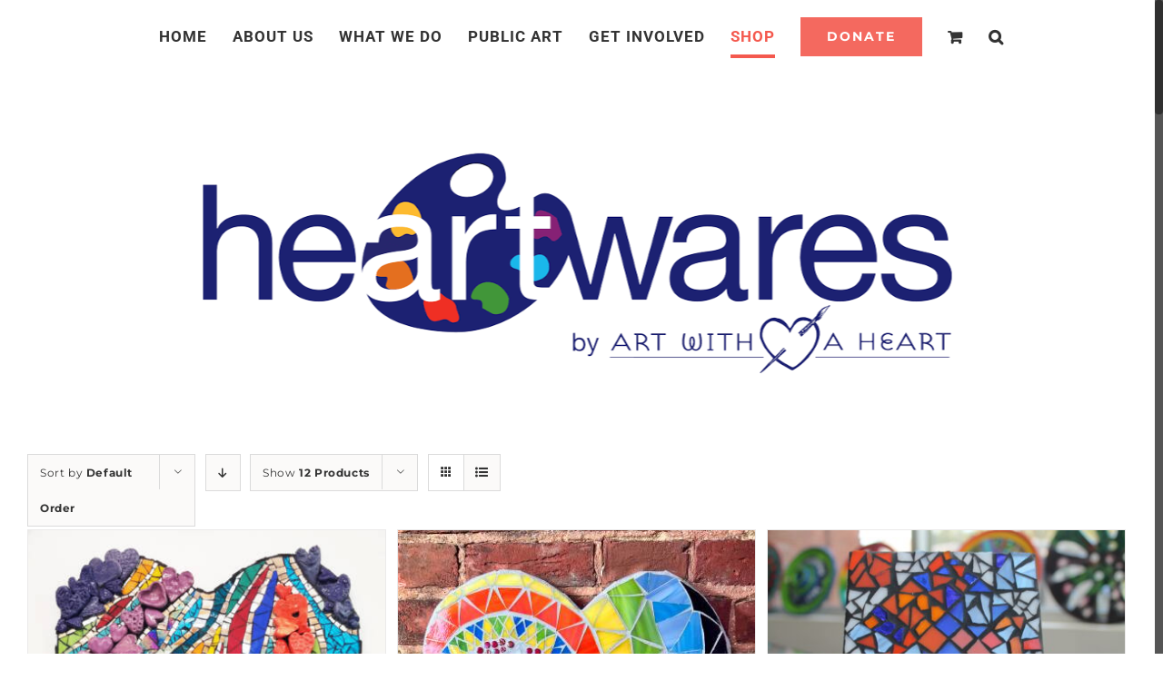

--- FILE ---
content_type: text/html; charset=UTF-8
request_url: https://www.artwithaheart.net/product-category/mosaics/?product_order=asc
body_size: 29607
content:
<!DOCTYPE html>
<html class="no-overflow-y avada-html-layout-wide avada-html-header-position-top avada-html-is-archive avada-header-color-not-opaque" lang="en-US" prefix="og: http://ogp.me/ns# fb: http://ogp.me/ns/fb#">
<head>
	<meta http-equiv="X-UA-Compatible" content="IE=edge" />
	<meta http-equiv="Content-Type" content="text/html; charset=utf-8"/>
	<meta name="viewport" content="width=device-width, initial-scale=1" />
	<meta name='robots' content='index, follow, max-image-preview:large, max-snippet:-1, max-video-preview:-1' />
<script>window._wca = window._wca || [];</script>

	<!-- This site is optimized with the Yoast SEO plugin v26.7 - https://yoast.com/wordpress/plugins/seo/ -->
	<title>Mosaics Archives - Art with a Heart</title>
	<link rel="canonical" href="https://www.artwithaheart.net/product-category/mosaics/" />
	<link rel="next" href="https://www.artwithaheart.net/product-category/mosaics/page/2/" />
	<meta property="og:locale" content="en_US" />
	<meta property="og:type" content="article" />
	<meta property="og:title" content="Mosaics Archives - Art with a Heart" />
	<meta property="og:url" content="https://www.artwithaheart.net/product-category/mosaics/" />
	<meta property="og:site_name" content="Art with a Heart" />
	<meta name="twitter:card" content="summary_large_image" />
	<script type="application/ld+json" class="yoast-schema-graph">{"@context":"https://schema.org","@graph":[{"@type":"CollectionPage","@id":"https://www.artwithaheart.net/product-category/mosaics/","url":"https://www.artwithaheart.net/product-category/mosaics/","name":"Mosaics Archives - Art with a Heart","isPartOf":{"@id":"https://www.artwithaheart.net/#website"},"primaryImageOfPage":{"@id":"https://www.artwithaheart.net/product-category/mosaics/#primaryimage"},"image":{"@id":"https://www.artwithaheart.net/product-category/mosaics/#primaryimage"},"thumbnailUrl":"https://www.artwithaheart.net/wp-content/uploads/2021/05/heart-replica-mosaic-WEB.jpg","breadcrumb":{"@id":"https://www.artwithaheart.net/product-category/mosaics/#breadcrumb"},"inLanguage":"en-US"},{"@type":"ImageObject","inLanguage":"en-US","@id":"https://www.artwithaheart.net/product-category/mosaics/#primaryimage","url":"https://www.artwithaheart.net/wp-content/uploads/2021/05/heart-replica-mosaic-WEB.jpg","contentUrl":"https://www.artwithaheart.net/wp-content/uploads/2021/05/heart-replica-mosaic-WEB.jpg","width":800,"height":744,"caption":"The HeART of Baltimore Replica"},{"@type":"BreadcrumbList","@id":"https://www.artwithaheart.net/product-category/mosaics/#breadcrumb","itemListElement":[{"@type":"ListItem","position":1,"name":"Home","item":"https://www.artwithaheart.net/"},{"@type":"ListItem","position":2,"name":"Mosaics"}]},{"@type":"WebSite","@id":"https://www.artwithaheart.net/#website","url":"https://www.artwithaheart.net/","name":"Art with a Heart","description":"Enhancing the lives of people in need through visual art","publisher":{"@id":"https://www.artwithaheart.net/#organization"},"potentialAction":[{"@type":"SearchAction","target":{"@type":"EntryPoint","urlTemplate":"https://www.artwithaheart.net/?s={search_term_string}"},"query-input":{"@type":"PropertyValueSpecification","valueRequired":true,"valueName":"search_term_string"}}],"inLanguage":"en-US"},{"@type":"Organization","@id":"https://www.artwithaheart.net/#organization","name":"Art with a Heart, Inc.","url":"https://www.artwithaheart.net/","logo":{"@type":"ImageObject","inLanguage":"en-US","@id":"https://www.artwithaheart.net/#/schema/logo/image/","url":"https://www.artwithaheart.net/wp-content/uploads/2020/11/AWAH-Logo_With_Text-450x91-1.png","contentUrl":"https://www.artwithaheart.net/wp-content/uploads/2020/11/AWAH-Logo_With_Text-450x91-1.png","width":450,"height":91,"caption":"Art with a Heart, Inc."},"image":{"@id":"https://www.artwithaheart.net/#/schema/logo/image/"},"sameAs":["https://www.facebook.com/AWAHBaltimore","https://www.instagram.com/artwithaheart_/","https://www.linkedin.com/company/art-with-a-heart/mycompany/","https://www.youtube.com/channel/UCidawHm4-FLriHas_Ym6aHwhttps://www.youtube.com/channel/UCidawHm4-FLriHas_Ym6aHw"]}]}</script>
	<!-- / Yoast SEO plugin. -->


<link rel='dns-prefetch' href='//stats.wp.com' />
<link rel='dns-prefetch' href='//maxcdn.bootstrapcdn.com' />
<link rel='preconnect' href='//c0.wp.com' />
<link rel="alternate" type="application/rss+xml" title="Art with a Heart &raquo; Feed" href="https://www.artwithaheart.net/feed/" />
<link rel="alternate" type="application/rss+xml" title="Art with a Heart &raquo; Comments Feed" href="https://www.artwithaheart.net/comments/feed/" />
<link rel="alternate" type="text/calendar" title="Art with a Heart &raquo; iCal Feed" href="https://www.artwithaheart.net/events/?ical=1" />
					<link rel="shortcut icon" href="https://www.artwithaheart.net/wp-content/uploads/2020/03/Favicon_AWAH-150x150.png" type="image/x-icon" />
		
					<!-- For iPhone -->
			<link rel="apple-touch-icon" href="https://www.artwithaheart.net/wp-content/uploads/2020/03/Favicon_AWAH-150x150.png">
		
					<!-- For iPhone Retina display -->
			<link rel="apple-touch-icon" sizes="114x114" href="https://www.artwithaheart.net/wp-content/uploads/2020/03/Favicon_AWAH-300x271.png">
		
					<!-- For iPad -->
			<link rel="apple-touch-icon" sizes="72x72" href="https://www.artwithaheart.net/wp-content/uploads/2020/03/Favicon_AWAH-150x150.png">
		
					<!-- For iPad Retina display -->
			<link rel="apple-touch-icon" sizes="144x144" href="https://www.artwithaheart.net/wp-content/uploads/2020/03/Favicon_AWAH-300x271.png">
				<link rel="alternate" type="application/rss+xml" title="Art with a Heart &raquo; Mosaics Category Feed" href="https://www.artwithaheart.net/product-category/mosaics/feed/" />
<style id='wp-img-auto-sizes-contain-inline-css' type='text/css'>
img:is([sizes=auto i],[sizes^="auto," i]){contain-intrinsic-size:3000px 1500px}
/*# sourceURL=wp-img-auto-sizes-contain-inline-css */
</style>
<link rel='stylesheet' id='acfwf-wc-cart-block-integration-css' href='https://www.artwithaheart.net/wp-content/plugins/advanced-coupons-for-woocommerce-free/dist/assets/index-467dde24.css?ver=1766040733' type='text/css' media='all' />
<link rel='stylesheet' id='acfwf-wc-checkout-block-integration-css' href='https://www.artwithaheart.net/wp-content/plugins/advanced-coupons-for-woocommerce-free/dist/assets/index-2a7d8588.css?ver=1766040733' type='text/css' media='all' />
<link rel='stylesheet' id='sbi_styles-css' href='https://www.artwithaheart.net/wp-content/plugins/instagram-feed/css/sbi-styles.min.css?ver=6.10.0' type='text/css' media='all' />
<style id='wp-emoji-styles-inline-css' type='text/css'>

	img.wp-smiley, img.emoji {
		display: inline !important;
		border: none !important;
		box-shadow: none !important;
		height: 1em !important;
		width: 1em !important;
		margin: 0 0.07em !important;
		vertical-align: -0.1em !important;
		background: none !important;
		padding: 0 !important;
	}
/*# sourceURL=wp-emoji-styles-inline-css */
</style>
<style id='classic-theme-styles-inline-css' type='text/css'>
/*! This file is auto-generated */
.wp-block-button__link{color:#fff;background-color:#32373c;border-radius:9999px;box-shadow:none;text-decoration:none;padding:calc(.667em + 2px) calc(1.333em + 2px);font-size:1.125em}.wp-block-file__button{background:#32373c;color:#fff;text-decoration:none}
/*# sourceURL=/wp-includes/css/classic-themes.min.css */
</style>
<link rel='stylesheet' id='simple-banner-style-css' href='https://www.artwithaheart.net/wp-content/plugins/simple-banner/simple-banner.css?ver=3.1.0' type='text/css' media='all' />
<style id='woocommerce-inline-inline-css' type='text/css'>
.woocommerce form .form-row .required { visibility: visible; }
/*# sourceURL=woocommerce-inline-inline-css */
</style>
<link rel='stylesheet' id='cff-css' href='https://www.artwithaheart.net/wp-content/plugins/custom-facebook-feed/assets/css/cff-style.min.css?ver=4.3.4' type='text/css' media='all' />
<link rel='stylesheet' id='sb-font-awesome-css' href='https://maxcdn.bootstrapcdn.com/font-awesome/4.7.0/css/font-awesome.min.css?ver=6.9' type='text/css' media='all' />
<link rel='stylesheet' id='jquery-bxslider-css-css' href='https://www.artwithaheart.net/wp-content/plugins/banner-management-for-woocommerce/public/css/jquery.bxslider.css?ver=2.1' type='text/css' media='all' />
<link rel='stylesheet' id='banner-management-for-woocommerce-css' href='https://www.artwithaheart.net/wp-content/plugins/banner-management-for-woocommerce/public/css/woocommerce-category-banner-management-public.css?ver=2.1' type='text/css' media='all' />
<link rel='stylesheet' id='fontawesome-css-css' href='https://www.artwithaheart.net/wp-content/plugins/banner-management-for-woocommerce/public/css/all.min.css?ver=2.1' type='text/css' media='all' />
<link rel='stylesheet' id='avada-stylesheet-css' href='https://www.artwithaheart.net/wp-content/themes/avada/assets/css/style.min.css?ver=6.2.1' type='text/css' media='all' />
<link rel='stylesheet' id='fusion-dynamic-css-css' href='https://www.artwithaheart.net/wp-content/uploads/fusion-styles/f71e63e1fd09c339654f3d0be369bbdc.min.css?ver=2.2.1' type='text/css' media='all' />
<link rel='stylesheet' id='avada-max-1c-css' href='https://www.artwithaheart.net/wp-content/themes/avada/assets/css/media/max-1c.min.css?ver=6.2.1' type='text/css' media='only screen and (max-width: 640px)' />
<link rel='stylesheet' id='avada-max-2c-css' href='https://www.artwithaheart.net/wp-content/themes/avada/assets/css/media/max-2c.min.css?ver=6.2.1' type='text/css' media='only screen and (max-width: 800px)' />
<link rel='stylesheet' id='avada-min-2c-max-3c-css' href='https://www.artwithaheart.net/wp-content/themes/avada/assets/css/media/min-2c-max-3c.min.css?ver=6.2.1' type='text/css' media='only screen and (min-width: 800px) and (max-width: 960px)' />
<link rel='stylesheet' id='avada-min-3c-max-4c-css' href='https://www.artwithaheart.net/wp-content/themes/avada/assets/css/media/min-3c-max-4c.min.css?ver=6.2.1' type='text/css' media='only screen and (min-width: 960px) and (max-width: 1120px)' />
<link rel='stylesheet' id='avada-min-4c-max-5c-css' href='https://www.artwithaheart.net/wp-content/themes/avada/assets/css/media/min-4c-max-5c.min.css?ver=6.2.1' type='text/css' media='only screen and (min-width: 1120px) and (max-width: 1280px)' />
<link rel='stylesheet' id='avada-min-5c-max-6c-css' href='https://www.artwithaheart.net/wp-content/themes/avada/assets/css/media/min-5c-max-6c.min.css?ver=6.2.1' type='text/css' media='only screen and (min-width: 1280px) and (max-width: 1440px)' />
<link rel='stylesheet' id='avada-min-shbp-css' href='https://www.artwithaheart.net/wp-content/themes/avada/assets/css/media/min-shbp.min.css?ver=6.2.1' type='text/css' media='only screen and (min-width: 1149px)' />
<link rel='stylesheet' id='avada-max-shbp-css' href='https://www.artwithaheart.net/wp-content/themes/avada/assets/css/media/max-shbp.min.css?ver=6.2.1' type='text/css' media='only screen and (max-width: 1148px)' />
<link rel='stylesheet' id='avada-max-sh-shbp-css' href='https://www.artwithaheart.net/wp-content/themes/avada/assets/css/media/max-sh-shbp.min.css?ver=6.2.1' type='text/css' media='only screen and (max-width: 1148px)' />
<link rel='stylesheet' id='avada-min-768-max-1024-p-css' href='https://www.artwithaheart.net/wp-content/themes/avada/assets/css/media/min-768-max-1024-p.min.css?ver=6.2.1' type='text/css' media='only screen and (min-device-width: 768px) and (max-device-width: 1024px) and (orientation: portrait)' />
<link rel='stylesheet' id='avada-min-768-max-1024-l-css' href='https://www.artwithaheart.net/wp-content/themes/avada/assets/css/media/min-768-max-1024-l.min.css?ver=6.2.1' type='text/css' media='only screen and (min-device-width: 768px) and (max-device-width: 1024px) and (orientation: landscape)' />
<link rel='stylesheet' id='avada-max-sh-cbp-css' href='https://www.artwithaheart.net/wp-content/themes/avada/assets/css/media/max-sh-cbp.min.css?ver=6.2.1' type='text/css' media='only screen and (max-width: 1024px)' />
<link rel='stylesheet' id='avada-max-sh-sbp-css' href='https://www.artwithaheart.net/wp-content/themes/avada/assets/css/media/max-sh-sbp.min.css?ver=6.2.1' type='text/css' media='only screen and (max-width: 1024px)' />
<link rel='stylesheet' id='avada-max-sh-640-css' href='https://www.artwithaheart.net/wp-content/themes/avada/assets/css/media/max-sh-640.min.css?ver=6.2.1' type='text/css' media='only screen and (max-width: 640px)' />
<link rel='stylesheet' id='avada-max-shbp-18-css' href='https://www.artwithaheart.net/wp-content/themes/avada/assets/css/media/max-shbp-18.min.css?ver=6.2.1' type='text/css' media='only screen and (max-width: 1130px)' />
<link rel='stylesheet' id='avada-max-shbp-32-css' href='https://www.artwithaheart.net/wp-content/themes/avada/assets/css/media/max-shbp-32.min.css?ver=6.2.1' type='text/css' media='only screen and (max-width: 1116px)' />
<link rel='stylesheet' id='avada-min-sh-cbp-css' href='https://www.artwithaheart.net/wp-content/themes/avada/assets/css/media/min-sh-cbp.min.css?ver=6.2.1' type='text/css' media='only screen and (min-width: 1024px)' />
<link rel='stylesheet' id='avada-max-640-css' href='https://www.artwithaheart.net/wp-content/themes/avada/assets/css/media/max-640.min.css?ver=6.2.1' type='text/css' media='only screen and (max-device-width: 640px)' />
<link rel='stylesheet' id='avada-max-main-css' href='https://www.artwithaheart.net/wp-content/themes/avada/assets/css/media/max-main.min.css?ver=6.2.1' type='text/css' media='only screen and (max-width: 1440px)' />
<link rel='stylesheet' id='avada-max-cbp-css' href='https://www.artwithaheart.net/wp-content/themes/avada/assets/css/media/max-cbp.min.css?ver=6.2.1' type='text/css' media='only screen and (max-width: 1024px)' />
<link rel='stylesheet' id='avada-min-768-max-1024-woo-css' href='https://www.artwithaheart.net/wp-content/themes/avada/assets/css/media/min-768-max-1024-woo.min.css?ver=6.2.1' type='text/css' media='only screen and (min-device-width: 768px) and (max-device-width: 1024px)' />
<link rel='stylesheet' id='avada-max-sh-640-woo-css' href='https://www.artwithaheart.net/wp-content/themes/avada/assets/css/media/max-sh-640-woo.min.css?ver=6.2.1' type='text/css' media='only screen and (max-width: 640px)' />
<link rel='stylesheet' id='avada-max-sh-cbp-woo-css' href='https://www.artwithaheart.net/wp-content/themes/avada/assets/css/media/max-sh-cbp-woo.min.css?ver=6.2.1' type='text/css' media='only screen and (max-width: 1024px)' />
<link rel='stylesheet' id='avada-min-sh-cbp-woo-css' href='https://www.artwithaheart.net/wp-content/themes/avada/assets/css/media/min-sh-cbp-woo.min.css?ver=6.2.1' type='text/css' media='only screen and (min-width: 1024px)' />
<link rel='stylesheet' id='avada-max-768-ec-css' href='https://www.artwithaheart.net/wp-content/themes/avada/assets/css/media/max-768-ec.min.css?ver=6.2.1' type='text/css' media='only screen and (max-width: 768px)' />
<link rel='stylesheet' id='avada-max-sh-cbp-ec-css' href='https://www.artwithaheart.net/wp-content/themes/avada/assets/css/media/max-sh-cbp-ec.min.css?ver=6.2.1' type='text/css' media='only screen and (max-width: 1024px)' />
<link rel='stylesheet' id='fb-max-sh-cbp-css' href='https://www.artwithaheart.net/wp-content/plugins/fusion-builder/assets/css/media/max-sh-cbp.min.css?ver=2.2.1' type='text/css' media='only screen and (max-width: 1024px)' />
<link rel='stylesheet' id='fb-min-768-max-1024-p-css' href='https://www.artwithaheart.net/wp-content/plugins/fusion-builder/assets/css/media/min-768-max-1024-p.min.css?ver=2.2.1' type='text/css' media='only screen and (min-device-width: 768px) and (max-device-width: 1024px) and (orientation: portrait)' />
<link rel='stylesheet' id='fb-max-640-css' href='https://www.artwithaheart.net/wp-content/plugins/fusion-builder/assets/css/media/max-640.min.css?ver=2.2.1' type='text/css' media='only screen and (max-device-width: 640px)' />
<link rel='stylesheet' id='fb-max-1c-css' href='https://www.artwithaheart.net/wp-content/plugins/fusion-builder/assets/css/media/max-1c.css?ver=2.2.1' type='text/css' media='only screen and (max-width: 640px)' />
<link rel='stylesheet' id='fb-max-2c-css' href='https://www.artwithaheart.net/wp-content/plugins/fusion-builder/assets/css/media/max-2c.css?ver=2.2.1' type='text/css' media='only screen and (max-width: 800px)' />
<link rel='stylesheet' id='fb-min-2c-max-3c-css' href='https://www.artwithaheart.net/wp-content/plugins/fusion-builder/assets/css/media/min-2c-max-3c.css?ver=2.2.1' type='text/css' media='only screen and (min-width: 800px) and (max-width: 960px)' />
<link rel='stylesheet' id='fb-min-3c-max-4c-css' href='https://www.artwithaheart.net/wp-content/plugins/fusion-builder/assets/css/media/min-3c-max-4c.css?ver=2.2.1' type='text/css' media='only screen and (min-width: 960px) and (max-width: 1120px)' />
<link rel='stylesheet' id='fb-min-4c-max-5c-css' href='https://www.artwithaheart.net/wp-content/plugins/fusion-builder/assets/css/media/min-4c-max-5c.css?ver=2.2.1' type='text/css' media='only screen and (min-width: 1120px) and (max-width: 1280px)' />
<link rel='stylesheet' id='fb-min-5c-max-6c-css' href='https://www.artwithaheart.net/wp-content/plugins/fusion-builder/assets/css/media/min-5c-max-6c.css?ver=2.2.1' type='text/css' media='only screen and (min-width: 1280px) and (max-width: 1440px)' />
<script type="text/template" id="tmpl-variation-template">
	<div class="woocommerce-variation-description">{{{ data.variation.variation_description }}}</div>
	<div class="woocommerce-variation-price">{{{ data.variation.price_html }}}</div>
	<div class="woocommerce-variation-availability">{{{ data.variation.availability_html }}}</div>
</script>
<script type="text/template" id="tmpl-unavailable-variation-template">
	<p role="alert">Sorry, this product is unavailable. Please choose a different combination.</p>
</script>
<script src="https://c0.wp.com/c/6.9/wp-includes/js/jquery/jquery.min.js" id="jquery-core-js"></script>
<script src="https://c0.wp.com/c/6.9/wp-includes/js/jquery/jquery-migrate.min.js" id="jquery-migrate-js"></script>
<script id="simple-banner-script-js-before">
const simpleBannerScriptParams = {"pro_version_enabled":"","debug_mode":"","id":4220,"version":"3.1.0","banner_params":[{"hide_simple_banner":"yes","simple_banner_prepend_element":"body","simple_banner_position":"sticky","header_margin":"","header_padding":"","wp_body_open_enabled":"","wp_body_open":true,"simple_banner_z_index":"","simple_banner_text":"","disabled_on_current_page":false,"disabled_pages_array":[],"is_current_page_a_post":false,"disabled_on_posts":"","simple_banner_disabled_page_paths":"","simple_banner_font_size":"","simple_banner_color":"#0c80df","simple_banner_text_color":"","simple_banner_link_color":"#000000","simple_banner_close_color":"","simple_banner_custom_css":"","simple_banner_scrolling_custom_css":"","simple_banner_text_custom_css":"","simple_banner_button_css":"","site_custom_css":"","keep_site_custom_css":"","site_custom_js":"","keep_site_custom_js":"","close_button_enabled":"","close_button_expiration":"","close_button_cookie_set":false,"current_date":{"date":"2026-01-18 01:47:23.704868","timezone_type":3,"timezone":"UTC"},"start_date":{"date":"2026-01-18 01:47:23.704872","timezone_type":3,"timezone":"UTC"},"end_date":{"date":"2026-01-18 01:47:23.704875","timezone_type":3,"timezone":"UTC"},"simple_banner_start_after_date":"","simple_banner_remove_after_date":"","simple_banner_insert_inside_element":""}]}
//# sourceURL=simple-banner-script-js-before
</script>
<script src="https://www.artwithaheart.net/wp-content/plugins/simple-banner/simple-banner.js?ver=3.1.0" id="simple-banner-script-js"></script>
<script src="https://c0.wp.com/p/woocommerce/10.4.3/assets/js/jquery-blockui/jquery.blockUI.min.js" id="wc-jquery-blockui-js" defer data-wp-strategy="defer"></script>
<script id="wc-add-to-cart-js-extra">
var wc_add_to_cart_params = {"ajax_url":"/wp-admin/admin-ajax.php","wc_ajax_url":"/?wc-ajax=%%endpoint%%","i18n_view_cart":"View cart","cart_url":"https://www.artwithaheart.net/cart/","is_cart":"","cart_redirect_after_add":"no"};
//# sourceURL=wc-add-to-cart-js-extra
</script>
<script src="https://c0.wp.com/p/woocommerce/10.4.3/assets/js/frontend/add-to-cart.min.js" id="wc-add-to-cart-js" defer data-wp-strategy="defer"></script>
<script src="https://c0.wp.com/p/woocommerce/10.4.3/assets/js/js-cookie/js.cookie.min.js" id="wc-js-cookie-js" defer data-wp-strategy="defer"></script>
<script id="woocommerce-js-extra">
var woocommerce_params = {"ajax_url":"/wp-admin/admin-ajax.php","wc_ajax_url":"/?wc-ajax=%%endpoint%%","i18n_password_show":"Show password","i18n_password_hide":"Hide password"};
//# sourceURL=woocommerce-js-extra
</script>
<script src="https://c0.wp.com/p/woocommerce/10.4.3/assets/js/frontend/woocommerce.min.js" id="woocommerce-js" defer data-wp-strategy="defer"></script>
<script src="https://www.artwithaheart.net/wp-content/plugins/banner-management-for-woocommerce/public/js/jquery.bxslider.min.js?ver=2.1" id="jquery-bxslider-js"></script>
<script src="https://www.artwithaheart.net/wp-content/plugins/banner-management-for-woocommerce/public/js/woocommerce-category-banner-management-public.min.js?ver=2.1" id="banner-management-for-woocommerce-public-js-js"></script>
<script id="kk-script-js-extra">
var fetchCartItems = {"ajax_url":"https://www.artwithaheart.net/wp-admin/admin-ajax.php","action":"kk_wc_fetchcartitems","nonce":"ee26046d84","currency":"USD"};
//# sourceURL=kk-script-js-extra
</script>
<script src="https://www.artwithaheart.net/wp-content/plugins/kliken-marketing-for-google/assets/kk-script.js?ver=6.9" id="kk-script-js"></script>
<script id="WCPAY_ASSETS-js-extra">
var wcpayAssets = {"url":"https://www.artwithaheart.net/wp-content/plugins/woocommerce-payments/dist/"};
//# sourceURL=WCPAY_ASSETS-js-extra
</script>
<script src='https://www.artwithaheart.net/wp-content/plugins/event-tickets/common/build/js/underscore-before.js'></script>
<script src="https://c0.wp.com/c/6.9/wp-includes/js/underscore.min.js" id="underscore-js"></script>
<script src='https://www.artwithaheart.net/wp-content/plugins/event-tickets/common/build/js/underscore-after.js'></script>
<script id="wp-util-js-extra">
var _wpUtilSettings = {"ajax":{"url":"/wp-admin/admin-ajax.php"}};
//# sourceURL=wp-util-js-extra
</script>
<script src="https://c0.wp.com/c/6.9/wp-includes/js/wp-util.min.js" id="wp-util-js"></script>
<script id="wc-add-to-cart-variation-js-extra">
var wc_add_to_cart_variation_params = {"wc_ajax_url":"/?wc-ajax=%%endpoint%%","i18n_no_matching_variations_text":"Sorry, no products matched your selection. Please choose a different combination.","i18n_make_a_selection_text":"Please select some product options before adding this product to your cart.","i18n_unavailable_text":"Sorry, this product is unavailable. Please choose a different combination.","i18n_reset_alert_text":"Your selection has been reset. Please select some product options before adding this product to your cart."};
//# sourceURL=wc-add-to-cart-variation-js-extra
</script>
<script src="https://c0.wp.com/p/woocommerce/10.4.3/assets/js/frontend/add-to-cart-variation.min.js" id="wc-add-to-cart-variation-js" defer data-wp-strategy="defer"></script>
<script src="https://stats.wp.com/s-202603.js" id="woocommerce-analytics-js" defer data-wp-strategy="defer"></script>
<link rel="https://api.w.org/" href="https://www.artwithaheart.net/wp-json/" /><link rel="alternate" title="JSON" type="application/json" href="https://www.artwithaheart.net/wp-json/wp/v2/product_cat/132" /><link rel="EditURI" type="application/rsd+xml" title="RSD" href="https://www.artwithaheart.net/xmlrpc.php?rsd" />
<meta name="generator" content="WordPress 6.9" />
<meta name="generator" content="WooCommerce 10.4.3" />
<meta name="generator" content="Advanced Coupons for WooCommerce Free v4.7.1" /><style id="simple-banner-hide" type="text/css">.simple-banner{display:none;}</style><style id="simple-banner-position" type="text/css">.simple-banner{position:sticky;}</style><style id="simple-banner-background-color" type="text/css">.simple-banner{background:#0c80df;}</style><style id="simple-banner-text-color" type="text/css">.simple-banner .simple-banner-text{color: #ffffff;}</style><style id="simple-banner-link-color" type="text/css">.simple-banner .simple-banner-text a{color:#000000;}</style><style id="simple-banner-z-index" type="text/css">.simple-banner{z-index: 99999;}</style><style id="simple-banner-site-custom-css-dummy" type="text/css"></style><script id="simple-banner-site-custom-js-dummy" type="text/javascript"></script><meta name="et-api-version" content="v1"><meta name="et-api-origin" content="https://www.artwithaheart.net"><link rel="https://theeventscalendar.com/" href="https://www.artwithaheart.net/wp-json/tribe/tickets/v1/" /><meta name="tec-api-version" content="v1"><meta name="tec-api-origin" content="https://www.artwithaheart.net"><link rel="alternate" href="https://www.artwithaheart.net/wp-json/tribe/events/v1/" />	<style>img#wpstats{display:none}</style>
		<style type="text/css" id="css-fb-visibility">@media screen and (max-width: 640px){body:not(.fusion-builder-ui-wireframe) .fusion-no-small-visibility{display:none !important;}}@media screen and (min-width: 641px) and (max-width: 1024px){body:not(.fusion-builder-ui-wireframe) .fusion-no-medium-visibility{display:none !important;}}@media screen and (min-width: 1025px){body:not(.fusion-builder-ui-wireframe) .fusion-no-large-visibility{display:none !important;}}</style>	<noscript><style>.woocommerce-product-gallery{ opacity: 1 !important; }</style></noscript>
	<link rel="modulepreload" href="https://www.artwithaheart.net/wp-content/plugins/advanced-coupons-for-woocommerce-free/dist/common/NoticesPlugin.12346420.js"  /><link rel="modulepreload" href="https://www.artwithaheart.net/wp-content/plugins/advanced-coupons-for-woocommerce-free/dist/common/sanitize.7727159a.js"  /><link rel="modulepreload" href="https://www.artwithaheart.net/wp-content/plugins/advanced-coupons-for-woocommerce-free/dist/common/NoticesPlugin.12346420.js"  /><link rel="modulepreload" href="https://www.artwithaheart.net/wp-content/plugins/advanced-coupons-for-woocommerce-free/dist/common/sanitize.7727159a.js"  />		<script type="text/javascript">
			var doc = document.documentElement;
			doc.setAttribute( 'data-useragent', navigator.userAgent );
		</script>
		
		<!-- Global site tag (gtag.js) - Google Analytics -->
<script async src="https://www.googletagmanager.com/gtag/js?id=G-Y44NMGTCX9"></script>
<script>
  window.dataLayer = window.dataLayer || [];
  function gtag(){dataLayer.push(arguments);}
  gtag('js', new Date());

  gtag('config', 'G-Y44NMGTCX9');
</script>
<style id='global-styles-inline-css' type='text/css'>
:root{--wp--preset--aspect-ratio--square: 1;--wp--preset--aspect-ratio--4-3: 4/3;--wp--preset--aspect-ratio--3-4: 3/4;--wp--preset--aspect-ratio--3-2: 3/2;--wp--preset--aspect-ratio--2-3: 2/3;--wp--preset--aspect-ratio--16-9: 16/9;--wp--preset--aspect-ratio--9-16: 9/16;--wp--preset--color--black: #000000;--wp--preset--color--cyan-bluish-gray: #abb8c3;--wp--preset--color--white: #ffffff;--wp--preset--color--pale-pink: #f78da7;--wp--preset--color--vivid-red: #cf2e2e;--wp--preset--color--luminous-vivid-orange: #ff6900;--wp--preset--color--luminous-vivid-amber: #fcb900;--wp--preset--color--light-green-cyan: #7bdcb5;--wp--preset--color--vivid-green-cyan: #00d084;--wp--preset--color--pale-cyan-blue: #8ed1fc;--wp--preset--color--vivid-cyan-blue: #0693e3;--wp--preset--color--vivid-purple: #9b51e0;--wp--preset--gradient--vivid-cyan-blue-to-vivid-purple: linear-gradient(135deg,rgb(6,147,227) 0%,rgb(155,81,224) 100%);--wp--preset--gradient--light-green-cyan-to-vivid-green-cyan: linear-gradient(135deg,rgb(122,220,180) 0%,rgb(0,208,130) 100%);--wp--preset--gradient--luminous-vivid-amber-to-luminous-vivid-orange: linear-gradient(135deg,rgb(252,185,0) 0%,rgb(255,105,0) 100%);--wp--preset--gradient--luminous-vivid-orange-to-vivid-red: linear-gradient(135deg,rgb(255,105,0) 0%,rgb(207,46,46) 100%);--wp--preset--gradient--very-light-gray-to-cyan-bluish-gray: linear-gradient(135deg,rgb(238,238,238) 0%,rgb(169,184,195) 100%);--wp--preset--gradient--cool-to-warm-spectrum: linear-gradient(135deg,rgb(74,234,220) 0%,rgb(151,120,209) 20%,rgb(207,42,186) 40%,rgb(238,44,130) 60%,rgb(251,105,98) 80%,rgb(254,248,76) 100%);--wp--preset--gradient--blush-light-purple: linear-gradient(135deg,rgb(255,206,236) 0%,rgb(152,150,240) 100%);--wp--preset--gradient--blush-bordeaux: linear-gradient(135deg,rgb(254,205,165) 0%,rgb(254,45,45) 50%,rgb(107,0,62) 100%);--wp--preset--gradient--luminous-dusk: linear-gradient(135deg,rgb(255,203,112) 0%,rgb(199,81,192) 50%,rgb(65,88,208) 100%);--wp--preset--gradient--pale-ocean: linear-gradient(135deg,rgb(255,245,203) 0%,rgb(182,227,212) 50%,rgb(51,167,181) 100%);--wp--preset--gradient--electric-grass: linear-gradient(135deg,rgb(202,248,128) 0%,rgb(113,206,126) 100%);--wp--preset--gradient--midnight: linear-gradient(135deg,rgb(2,3,129) 0%,rgb(40,116,252) 100%);--wp--preset--font-size--small: 12.75px;--wp--preset--font-size--medium: 20px;--wp--preset--font-size--large: 25.5px;--wp--preset--font-size--x-large: 42px;--wp--preset--font-size--normal: 17px;--wp--preset--font-size--xlarge: 34px;--wp--preset--font-size--huge: 51px;--wp--preset--spacing--20: 0.44rem;--wp--preset--spacing--30: 0.67rem;--wp--preset--spacing--40: 1rem;--wp--preset--spacing--50: 1.5rem;--wp--preset--spacing--60: 2.25rem;--wp--preset--spacing--70: 3.38rem;--wp--preset--spacing--80: 5.06rem;--wp--preset--shadow--natural: 6px 6px 9px rgba(0, 0, 0, 0.2);--wp--preset--shadow--deep: 12px 12px 50px rgba(0, 0, 0, 0.4);--wp--preset--shadow--sharp: 6px 6px 0px rgba(0, 0, 0, 0.2);--wp--preset--shadow--outlined: 6px 6px 0px -3px rgb(255, 255, 255), 6px 6px rgb(0, 0, 0);--wp--preset--shadow--crisp: 6px 6px 0px rgb(0, 0, 0);}:where(.is-layout-flex){gap: 0.5em;}:where(.is-layout-grid){gap: 0.5em;}body .is-layout-flex{display: flex;}.is-layout-flex{flex-wrap: wrap;align-items: center;}.is-layout-flex > :is(*, div){margin: 0;}body .is-layout-grid{display: grid;}.is-layout-grid > :is(*, div){margin: 0;}:where(.wp-block-columns.is-layout-flex){gap: 2em;}:where(.wp-block-columns.is-layout-grid){gap: 2em;}:where(.wp-block-post-template.is-layout-flex){gap: 1.25em;}:where(.wp-block-post-template.is-layout-grid){gap: 1.25em;}.has-black-color{color: var(--wp--preset--color--black) !important;}.has-cyan-bluish-gray-color{color: var(--wp--preset--color--cyan-bluish-gray) !important;}.has-white-color{color: var(--wp--preset--color--white) !important;}.has-pale-pink-color{color: var(--wp--preset--color--pale-pink) !important;}.has-vivid-red-color{color: var(--wp--preset--color--vivid-red) !important;}.has-luminous-vivid-orange-color{color: var(--wp--preset--color--luminous-vivid-orange) !important;}.has-luminous-vivid-amber-color{color: var(--wp--preset--color--luminous-vivid-amber) !important;}.has-light-green-cyan-color{color: var(--wp--preset--color--light-green-cyan) !important;}.has-vivid-green-cyan-color{color: var(--wp--preset--color--vivid-green-cyan) !important;}.has-pale-cyan-blue-color{color: var(--wp--preset--color--pale-cyan-blue) !important;}.has-vivid-cyan-blue-color{color: var(--wp--preset--color--vivid-cyan-blue) !important;}.has-vivid-purple-color{color: var(--wp--preset--color--vivid-purple) !important;}.has-black-background-color{background-color: var(--wp--preset--color--black) !important;}.has-cyan-bluish-gray-background-color{background-color: var(--wp--preset--color--cyan-bluish-gray) !important;}.has-white-background-color{background-color: var(--wp--preset--color--white) !important;}.has-pale-pink-background-color{background-color: var(--wp--preset--color--pale-pink) !important;}.has-vivid-red-background-color{background-color: var(--wp--preset--color--vivid-red) !important;}.has-luminous-vivid-orange-background-color{background-color: var(--wp--preset--color--luminous-vivid-orange) !important;}.has-luminous-vivid-amber-background-color{background-color: var(--wp--preset--color--luminous-vivid-amber) !important;}.has-light-green-cyan-background-color{background-color: var(--wp--preset--color--light-green-cyan) !important;}.has-vivid-green-cyan-background-color{background-color: var(--wp--preset--color--vivid-green-cyan) !important;}.has-pale-cyan-blue-background-color{background-color: var(--wp--preset--color--pale-cyan-blue) !important;}.has-vivid-cyan-blue-background-color{background-color: var(--wp--preset--color--vivid-cyan-blue) !important;}.has-vivid-purple-background-color{background-color: var(--wp--preset--color--vivid-purple) !important;}.has-black-border-color{border-color: var(--wp--preset--color--black) !important;}.has-cyan-bluish-gray-border-color{border-color: var(--wp--preset--color--cyan-bluish-gray) !important;}.has-white-border-color{border-color: var(--wp--preset--color--white) !important;}.has-pale-pink-border-color{border-color: var(--wp--preset--color--pale-pink) !important;}.has-vivid-red-border-color{border-color: var(--wp--preset--color--vivid-red) !important;}.has-luminous-vivid-orange-border-color{border-color: var(--wp--preset--color--luminous-vivid-orange) !important;}.has-luminous-vivid-amber-border-color{border-color: var(--wp--preset--color--luminous-vivid-amber) !important;}.has-light-green-cyan-border-color{border-color: var(--wp--preset--color--light-green-cyan) !important;}.has-vivid-green-cyan-border-color{border-color: var(--wp--preset--color--vivid-green-cyan) !important;}.has-pale-cyan-blue-border-color{border-color: var(--wp--preset--color--pale-cyan-blue) !important;}.has-vivid-cyan-blue-border-color{border-color: var(--wp--preset--color--vivid-cyan-blue) !important;}.has-vivid-purple-border-color{border-color: var(--wp--preset--color--vivid-purple) !important;}.has-vivid-cyan-blue-to-vivid-purple-gradient-background{background: var(--wp--preset--gradient--vivid-cyan-blue-to-vivid-purple) !important;}.has-light-green-cyan-to-vivid-green-cyan-gradient-background{background: var(--wp--preset--gradient--light-green-cyan-to-vivid-green-cyan) !important;}.has-luminous-vivid-amber-to-luminous-vivid-orange-gradient-background{background: var(--wp--preset--gradient--luminous-vivid-amber-to-luminous-vivid-orange) !important;}.has-luminous-vivid-orange-to-vivid-red-gradient-background{background: var(--wp--preset--gradient--luminous-vivid-orange-to-vivid-red) !important;}.has-very-light-gray-to-cyan-bluish-gray-gradient-background{background: var(--wp--preset--gradient--very-light-gray-to-cyan-bluish-gray) !important;}.has-cool-to-warm-spectrum-gradient-background{background: var(--wp--preset--gradient--cool-to-warm-spectrum) !important;}.has-blush-light-purple-gradient-background{background: var(--wp--preset--gradient--blush-light-purple) !important;}.has-blush-bordeaux-gradient-background{background: var(--wp--preset--gradient--blush-bordeaux) !important;}.has-luminous-dusk-gradient-background{background: var(--wp--preset--gradient--luminous-dusk) !important;}.has-pale-ocean-gradient-background{background: var(--wp--preset--gradient--pale-ocean) !important;}.has-electric-grass-gradient-background{background: var(--wp--preset--gradient--electric-grass) !important;}.has-midnight-gradient-background{background: var(--wp--preset--gradient--midnight) !important;}.has-small-font-size{font-size: var(--wp--preset--font-size--small) !important;}.has-medium-font-size{font-size: var(--wp--preset--font-size--medium) !important;}.has-large-font-size{font-size: var(--wp--preset--font-size--large) !important;}.has-x-large-font-size{font-size: var(--wp--preset--font-size--x-large) !important;}
/*# sourceURL=global-styles-inline-css */
</style>
<link rel='stylesheet' id='wc-blocks-style-css' href='https://c0.wp.com/p/woocommerce/10.4.3/assets/client/blocks/wc-blocks.css' type='text/css' media='all' />
<link rel='stylesheet' id='dashicons-css' href='https://c0.wp.com/c/6.9/wp-includes/css/dashicons.min.css' type='text/css' media='all' />
<link rel='stylesheet' id='nf-display-css' href='https://www.artwithaheart.net/wp-content/plugins/ninja-forms/assets/css/display-opinions-light.css?ver=6.9' type='text/css' media='all' />
<link rel='stylesheet' id='nf-font-awesome-css' href='https://www.artwithaheart.net/wp-content/plugins/ninja-forms/assets/css/font-awesome.min.css?ver=6.9' type='text/css' media='all' />
<link rel='stylesheet' id='nf-mp-display-css' href='https://www.artwithaheart.net/wp-content/plugins/ninja-forms-multi-part/assets/css/display-opinions-light.css?ver=6.9' type='text/css' media='all' />
<link rel='stylesheet' id='nf-layout-front-end-css' href='https://www.artwithaheart.net/wp-content/plugins/ninja-forms-style/layouts/assets/css/display-structure.css?ver=3.0.28' type='text/css' media='all' />
</head>

<body class="archive tax-product_cat term-mosaics term-132 wp-custom-logo wp-theme-avada theme-avada woocommerce woocommerce-page woocommerce-no-js tribe-no-js tec-no-tickets-on-recurring tec-no-rsvp-on-recurring fusion-image-hovers fusion-pagination-sizing fusion-button_size-large fusion-button_type-flat fusion-button_span-no avada-image-rollover-circle-no avada-image-rollover-yes avada-image-rollover-direction-center_horiz fusion-body ltr fusion-sticky-header no-mobile-totop avada-has-rev-slider-styles fusion-disable-outline fusion-sub-menu-fade mobile-logo-pos-left layout-wide-mode avada-has-boxed-modal-shadow-none layout-scroll-offset-full avada-has-zero-margin-offset-top fusion-top-header menu-text-align-center fusion-woo-product-design-classic fusion-woo-shop-page-columns-4 fusion-woo-related-columns-4 fusion-woo-archive-page-columns-3 fusion-woocommerce-equal-heights avada-has-woo-gallery-disabled mobile-menu-design-modern fusion-show-pagination-text fusion-header-layout-v7 avada-responsive avada-footer-fx-none avada-menu-highlight-style-bottombar fusion-search-form-classic fusion-main-menu-search-dropdown fusion-avatar-square avada-sticky-shrinkage avada-dropdown-styles avada-blog-layout-grid avada-blog-archive-layout-grid avada-ec-not-100-width avada-ec-meta-layout-below_content avada-header-shadow-no avada-menu-icon-position-left avada-has-header-100-width avada-has-pagetitle-100-width avada-has-pagetitle-bg-full avada-has-pagetitle-bg-parallax avada-has-mobile-menu-search avada-has-main-nav-search-icon avada-has-100-footer avada-has-titlebar-hide avada-has-pagination-padding avada-flyout-menu-direction-fade avada-ec-views-v2 tribe-theme-avada" >
		<a class="skip-link screen-reader-text" href="#content">Skip to content</a>

	<div id="boxed-wrapper">
		<div class="fusion-sides-frame"></div>
		<div id="wrapper" class="fusion-wrapper">
			<div id="home" style="position:relative;top:-1px;"></div>
			
			<header class="fusion-header-wrapper">
				<div class="fusion-header-v7 fusion-logo-alignment fusion-logo-left fusion-sticky-menu-1 fusion-sticky-logo- fusion-mobile-logo-  fusion-mobile-menu-design-modern">
					<div class="fusion-header-sticky-height"></div>
<div class="fusion-header" >
	<div class="fusion-row fusion-middle-logo-menu">
				<nav class="fusion-main-menu" aria-label="Main Menu"><ul id="menu-main-menu" class="fusion-menu fusion-middle-logo-ul"><li  id="menu-item-440"  class="menu-item menu-item-type-post_type menu-item-object-page menu-item-home menu-item-440"  data-item-id="440"><a  href="https://www.artwithaheart.net/" class="fusion-top-level-link fusion-bottombar-highlight"><span class="menu-text">HOME</span></a></li><li  id="menu-item-439"  class="menu-item menu-item-type-post_type menu-item-object-page menu-item-has-children menu-item-439 fusion-dropdown-menu"  data-item-id="439"><a  href="https://www.artwithaheart.net/aboutus/" class="fusion-top-level-link fusion-bottombar-highlight"><span class="menu-text">ABOUT US</span></a><ul class="sub-menu"><li  id="menu-item-910"  class="menu-item menu-item-type-post_type menu-item-object-page menu-item-910 fusion-dropdown-submenu" ><a  href="https://www.artwithaheart.net/aboutus/staff/" class="fusion-bottombar-highlight"><span>Meet the Staff</span></a></li><li  id="menu-item-1895"  class="menu-item menu-item-type-post_type menu-item-object-page menu-item-1895 fusion-dropdown-submenu" ><a  href="https://www.artwithaheart.net/aboutus/board/" class="fusion-bottombar-highlight"><span>Meet the Board</span></a></li><li  id="menu-item-1207"  class="menu-item menu-item-type-post_type menu-item-object-page menu-item-1207 fusion-dropdown-submenu" ><a  href="https://www.artwithaheart.net/aboutus/partners/" class="fusion-bottombar-highlight"><span>Our Partners</span></a></li><li  id="menu-item-438"  class="menu-item menu-item-type-post_type menu-item-object-page menu-item-438 fusion-dropdown-submenu" ><a  href="https://www.artwithaheart.net/aboutus/news/" class="fusion-bottombar-highlight"><span>News</span></a></li><li  id="menu-item-1077"  class="menu-item menu-item-type-post_type menu-item-object-page menu-item-1077 fusion-dropdown-submenu" ><a  href="https://www.artwithaheart.net/aboutus/contact-us/" class="fusion-bottombar-highlight"><span>Contact Us</span></a></li><li  id="menu-item-2680"  class="menu-item menu-item-type-post_type menu-item-object-page menu-item-2680 fusion-dropdown-submenu" ><a  href="https://www.artwithaheart.net/rent-our-space/" class="fusion-bottombar-highlight"><span>Rent Our Space</span></a></li></ul></li><li  id="menu-item-892"  class="menu-item menu-item-type-post_type menu-item-object-page menu-item-has-children menu-item-892 fusion-dropdown-menu"  data-item-id="892"><a  href="https://www.artwithaheart.net/whatwedo/" class="fusion-top-level-link fusion-bottombar-highlight"><span class="menu-text">WHAT WE DO</span></a><ul class="sub-menu"><li  id="menu-item-1584"  class="menu-item menu-item-type-post_type menu-item-object-page menu-item-1584 fusion-dropdown-submenu" ><a  href="https://www.artwithaheart.net/whatwedo/core-programs/" class="fusion-bottombar-highlight"><span>Core Programs</span></a></li><li  id="menu-item-1806"  class="menu-item menu-item-type-post_type menu-item-object-page menu-item-1806 fusion-dropdown-submenu" ><a  href="https://www.artwithaheart.net/community-service-and-public-art/" class="fusion-bottombar-highlight"><span>Community Art and Service</span></a></li><li  id="menu-item-1351"  class="menu-item menu-item-type-post_type menu-item-object-page menu-item-1351 fusion-dropdown-submenu" ><a  href="https://www.artwithaheart.net/whatwedo/heartworks/" class="fusion-bottombar-highlight"><span>HeARTworks</span></a></li><li  id="menu-item-1258"  class="menu-item menu-item-type-post_type menu-item-object-page menu-item-1258 fusion-dropdown-submenu" ><a  href="https://www.artwithaheart.net/whatwedo/aol/" class="fusion-bottombar-highlight"><span>Art of Leadership</span></a></li></ul></li><li  id="menu-item-16"  class="menu-item menu-item-type-post_type menu-item-object-page menu-item-has-children menu-item-16 fusion-dropdown-menu"  data-item-id="16"><a  href="https://www.artwithaheart.net/projects/" class="fusion-top-level-link fusion-bottombar-highlight"><span class="menu-text">PUBLIC ART</span></a><ul class="sub-menu"><li  id="menu-item-6707"  class="menu-item menu-item-type-post_type menu-item-object-page menu-item-6707 fusion-dropdown-submenu" ><a  href="https://www.artwithaheart.net/projects/interactive-map-of-public-art-installations/" class="fusion-bottombar-highlight"><span>Interactive Map of Public Art Installations</span></a></li></ul></li><li  id="menu-item-884"  class="menu-item menu-item-type-post_type menu-item-object-page menu-item-has-children menu-item-884 fusion-dropdown-menu"  data-item-id="884"><a  href="https://www.artwithaheart.net/getinvolved/" class="fusion-top-level-link fusion-bottombar-highlight"><span class="menu-text">GET INVOLVED</span></a><ul class="sub-menu"><li  id="menu-item-1491"  class="menu-item menu-item-type-post_type menu-item-object-page menu-item-1491 fusion-dropdown-submenu" ><a  href="https://www.artwithaheart.net/getinvolved/volunteer/" class="fusion-bottombar-highlight"><span>Volunteer</span></a></li><li  id="menu-item-1497"  class="menu-item menu-item-type-post_type menu-item-object-page menu-item-1497 fusion-dropdown-submenu" ><a  href="https://www.artwithaheart.net/getinvolved/intern/" class="fusion-bottombar-highlight"><span>Intern</span></a></li><li  id="menu-item-1543"  class="menu-item menu-item-type-post_type menu-item-object-page menu-item-1543 fusion-dropdown-submenu" ><a  href="https://www.artwithaheart.net/getinvolved/teach/" class="fusion-bottombar-highlight"><span>Teach</span></a></li><li  id="menu-item-1547"  class="menu-item menu-item-type-post_type menu-item-object-page menu-item-1547 fusion-dropdown-submenu" ><a  href="https://www.artwithaheart.net/getinvolved/impressionists/" class="fusion-bottombar-highlight"><span>The Impressionists</span></a></li></ul></li><li  id="menu-item-3560"  class="menu-item menu-item-type-post_type menu-item-object-page current-menu-ancestor current-menu-parent current_page_parent current_page_ancestor menu-item-has-children menu-item-3560 fusion-dropdown-menu"  data-item-id="3560"><a  href="https://www.artwithaheart.net/shop/" class="fusion-top-level-link fusion-bottombar-highlight"><span class="menu-text">SHOP</span></a><ul class="sub-menu"><li  id="menu-item-8850"  class="menu-item menu-item-type-custom menu-item-object-custom menu-item-8850 fusion-dropdown-submenu" ><a  href="https://www.artwithaheart.net/product-category/25th-anniversary-collectibles/" class="fusion-bottombar-highlight"><span><span class="fusion-megamenu-icon"><i class="glyphicon fa-heart fas"></i></span>25th Anniversary Collectibles</span></a></li><li  id="menu-item-10617"  class="menu-item menu-item-type-taxonomy menu-item-object-product_cat menu-item-10617 fusion-dropdown-submenu" ><a  href="https://www.artwithaheart.net/product-category/teachers-corner/" class="fusion-bottombar-highlight"><span>Teacher&#8217;s Corner</span></a></li><li  id="menu-item-3711"  class="menu-item menu-item-type-taxonomy menu-item-object-product_cat menu-item-3711 fusion-dropdown-submenu" ><a  href="https://www.artwithaheart.net/product-category/accessories/" class="fusion-bottombar-highlight"><span>Accessories</span></a></li><li  id="menu-item-3708"  class="menu-item menu-item-type-taxonomy menu-item-object-product_cat menu-item-3708 fusion-dropdown-submenu" ><a  href="https://www.artwithaheart.net/product-category/apparel/" class="fusion-bottombar-highlight"><span>Apparel</span></a></li><li  id="menu-item-3712"  class="menu-item menu-item-type-taxonomy menu-item-object-product_cat menu-item-3712 fusion-dropdown-submenu" ><a  href="https://www.artwithaheart.net/product-category/artwork/" class="fusion-bottombar-highlight"><span>Artwork</span></a></li><li  id="menu-item-3707"  class="menu-item menu-item-type-taxonomy menu-item-object-product_cat menu-item-3707 fusion-dropdown-submenu" ><a  href="https://www.artwithaheart.net/product-category/heart-kit/" class="fusion-bottombar-highlight"><span>HeART Kit</span></a></li><li  id="menu-item-3710"  class="menu-item menu-item-type-taxonomy menu-item-object-product_cat menu-item-3710 fusion-dropdown-submenu" ><a  href="https://www.artwithaheart.net/product-category/home-decor/" class="fusion-bottombar-highlight"><span>Home Decor</span></a></li><li  id="menu-item-3709"  class="menu-item menu-item-type-taxonomy menu-item-object-product_cat current-menu-item menu-item-3709 fusion-dropdown-submenu" ><a  href="https://www.artwithaheart.net/product-category/mosaics/" class="fusion-bottombar-highlight"><span>Mosaics</span></a></li><li  id="menu-item-3716"  class="menu-item menu-item-type-taxonomy menu-item-object-product_cat menu-item-3716 fusion-dropdown-submenu" ><a  href="https://www.artwithaheart.net/product-category/puzzles-and-games/" class="fusion-bottombar-highlight"><span>Puzzles and Games</span></a></li><li  id="menu-item-3714"  class="menu-item menu-item-type-taxonomy menu-item-object-product_cat menu-item-3714 fusion-dropdown-submenu" ><a  href="https://www.artwithaheart.net/product-category/virtual-workshop/" class="fusion-bottombar-highlight"><span>Virtual Workshop</span></a></li><li  id="menu-item-6628"  class="menu-item menu-item-type-custom menu-item-object-custom menu-item-6628 fusion-dropdown-submenu" ><a  href="https://www.artwithaheart.net/product-category/sale/" class="fusion-bottombar-highlight"><span>Sale</span></a></li></ul></li><li  id="menu-item-437"  class="menu-item menu-item-type-post_type menu-item-object-page menu-item-437 fusion-menu-item-button"  data-item-id="437"><a  href="https://www.artwithaheart.net/give-today/" class="fusion-top-level-link fusion-bottombar-highlight"><span class="menu-text fusion-button button-default button-large">DONATE</span></a></li><li class="fusion-custom-menu-item fusion-menu-cart fusion-main-menu-cart"><a class="fusion-main-menu-icon" href="https://www.artwithaheart.net/cart/"><span class="menu-text" aria-label="View Cart"></span></a></li><li class="fusion-custom-menu-item fusion-main-menu-search"><a class="fusion-main-menu-icon" href="#" aria-label="Search" data-title="Search" title="Search"></a><div class="fusion-custom-menu-item-contents">		<form role="search" class="searchform fusion-search-form  fusion-search-form-classic" method="get" action="https://www.artwithaheart.net/">
			<div class="fusion-search-form-content">

				
				<div class="fusion-search-field search-field">
					<label><span class="screen-reader-text">Search for:</span>
													<input type="search" value="" name="s" class="s" placeholder="Search..." required aria-required="true" aria-label=""/>
											</label>
				</div>
				<div class="fusion-search-button search-button">
					<input type="submit" class="fusion-search-submit searchsubmit" value="&#xf002;" />
									</div>

				
			</div>


			
		</form>
		</div></li></ul></nav><nav class="fusion-main-menu fusion-sticky-menu" aria-label="Main Menu Sticky"><ul id="menu-main-menu-1" class="fusion-menu fusion-middle-logo-ul"><li   class="menu-item menu-item-type-post_type menu-item-object-page menu-item-home menu-item-440"  data-item-id="440"><a  href="https://www.artwithaheart.net/" class="fusion-top-level-link fusion-bottombar-highlight"><span class="menu-text">HOME</span></a></li><li   class="menu-item menu-item-type-post_type menu-item-object-page menu-item-has-children menu-item-439 fusion-dropdown-menu"  data-item-id="439"><a  href="https://www.artwithaheart.net/aboutus/" class="fusion-top-level-link fusion-bottombar-highlight"><span class="menu-text">ABOUT US</span></a><ul class="sub-menu"><li   class="menu-item menu-item-type-post_type menu-item-object-page menu-item-910 fusion-dropdown-submenu" ><a  href="https://www.artwithaheart.net/aboutus/staff/" class="fusion-bottombar-highlight"><span>Meet the Staff</span></a></li><li   class="menu-item menu-item-type-post_type menu-item-object-page menu-item-1895 fusion-dropdown-submenu" ><a  href="https://www.artwithaheart.net/aboutus/board/" class="fusion-bottombar-highlight"><span>Meet the Board</span></a></li><li   class="menu-item menu-item-type-post_type menu-item-object-page menu-item-1207 fusion-dropdown-submenu" ><a  href="https://www.artwithaheart.net/aboutus/partners/" class="fusion-bottombar-highlight"><span>Our Partners</span></a></li><li   class="menu-item menu-item-type-post_type menu-item-object-page menu-item-438 fusion-dropdown-submenu" ><a  href="https://www.artwithaheart.net/aboutus/news/" class="fusion-bottombar-highlight"><span>News</span></a></li><li   class="menu-item menu-item-type-post_type menu-item-object-page menu-item-1077 fusion-dropdown-submenu" ><a  href="https://www.artwithaheart.net/aboutus/contact-us/" class="fusion-bottombar-highlight"><span>Contact Us</span></a></li><li   class="menu-item menu-item-type-post_type menu-item-object-page menu-item-2680 fusion-dropdown-submenu" ><a  href="https://www.artwithaheart.net/rent-our-space/" class="fusion-bottombar-highlight"><span>Rent Our Space</span></a></li></ul></li><li   class="menu-item menu-item-type-post_type menu-item-object-page menu-item-has-children menu-item-892 fusion-dropdown-menu"  data-item-id="892"><a  href="https://www.artwithaheart.net/whatwedo/" class="fusion-top-level-link fusion-bottombar-highlight"><span class="menu-text">WHAT WE DO</span></a><ul class="sub-menu"><li   class="menu-item menu-item-type-post_type menu-item-object-page menu-item-1584 fusion-dropdown-submenu" ><a  href="https://www.artwithaheart.net/whatwedo/core-programs/" class="fusion-bottombar-highlight"><span>Core Programs</span></a></li><li   class="menu-item menu-item-type-post_type menu-item-object-page menu-item-1806 fusion-dropdown-submenu" ><a  href="https://www.artwithaheart.net/community-service-and-public-art/" class="fusion-bottombar-highlight"><span>Community Art and Service</span></a></li><li   class="menu-item menu-item-type-post_type menu-item-object-page menu-item-1351 fusion-dropdown-submenu" ><a  href="https://www.artwithaheart.net/whatwedo/heartworks/" class="fusion-bottombar-highlight"><span>HeARTworks</span></a></li><li   class="menu-item menu-item-type-post_type menu-item-object-page menu-item-1258 fusion-dropdown-submenu" ><a  href="https://www.artwithaheart.net/whatwedo/aol/" class="fusion-bottombar-highlight"><span>Art of Leadership</span></a></li></ul></li><li   class="menu-item menu-item-type-post_type menu-item-object-page menu-item-has-children menu-item-16 fusion-dropdown-menu"  data-item-id="16"><a  href="https://www.artwithaheart.net/projects/" class="fusion-top-level-link fusion-bottombar-highlight"><span class="menu-text">PUBLIC ART</span></a><ul class="sub-menu"><li   class="menu-item menu-item-type-post_type menu-item-object-page menu-item-6707 fusion-dropdown-submenu" ><a  href="https://www.artwithaheart.net/projects/interactive-map-of-public-art-installations/" class="fusion-bottombar-highlight"><span>Interactive Map of Public Art Installations</span></a></li></ul></li><li   class="menu-item menu-item-type-post_type menu-item-object-page menu-item-has-children menu-item-884 fusion-dropdown-menu"  data-item-id="884"><a  href="https://www.artwithaheart.net/getinvolved/" class="fusion-top-level-link fusion-bottombar-highlight"><span class="menu-text">GET INVOLVED</span></a><ul class="sub-menu"><li   class="menu-item menu-item-type-post_type menu-item-object-page menu-item-1491 fusion-dropdown-submenu" ><a  href="https://www.artwithaheart.net/getinvolved/volunteer/" class="fusion-bottombar-highlight"><span>Volunteer</span></a></li><li   class="menu-item menu-item-type-post_type menu-item-object-page menu-item-1497 fusion-dropdown-submenu" ><a  href="https://www.artwithaheart.net/getinvolved/intern/" class="fusion-bottombar-highlight"><span>Intern</span></a></li><li   class="menu-item menu-item-type-post_type menu-item-object-page menu-item-1543 fusion-dropdown-submenu" ><a  href="https://www.artwithaheart.net/getinvolved/teach/" class="fusion-bottombar-highlight"><span>Teach</span></a></li><li   class="menu-item menu-item-type-post_type menu-item-object-page menu-item-1547 fusion-dropdown-submenu" ><a  href="https://www.artwithaheart.net/getinvolved/impressionists/" class="fusion-bottombar-highlight"><span>The Impressionists</span></a></li></ul></li><li   class="menu-item menu-item-type-post_type menu-item-object-page current-menu-ancestor current-menu-parent current_page_parent current_page_ancestor menu-item-has-children menu-item-3560 fusion-dropdown-menu"  data-item-id="3560"><a  href="https://www.artwithaheart.net/shop/" class="fusion-top-level-link fusion-bottombar-highlight"><span class="menu-text">SHOP</span></a><ul class="sub-menu"><li   class="menu-item menu-item-type-custom menu-item-object-custom menu-item-8850 fusion-dropdown-submenu" ><a  href="https://www.artwithaheart.net/product-category/25th-anniversary-collectibles/" class="fusion-bottombar-highlight"><span><span class="fusion-megamenu-icon"><i class="glyphicon fa-heart fas"></i></span>25th Anniversary Collectibles</span></a></li><li   class="menu-item menu-item-type-taxonomy menu-item-object-product_cat menu-item-10617 fusion-dropdown-submenu" ><a  href="https://www.artwithaheart.net/product-category/teachers-corner/" class="fusion-bottombar-highlight"><span>Teacher&#8217;s Corner</span></a></li><li   class="menu-item menu-item-type-taxonomy menu-item-object-product_cat menu-item-3711 fusion-dropdown-submenu" ><a  href="https://www.artwithaheart.net/product-category/accessories/" class="fusion-bottombar-highlight"><span>Accessories</span></a></li><li   class="menu-item menu-item-type-taxonomy menu-item-object-product_cat menu-item-3708 fusion-dropdown-submenu" ><a  href="https://www.artwithaheart.net/product-category/apparel/" class="fusion-bottombar-highlight"><span>Apparel</span></a></li><li   class="menu-item menu-item-type-taxonomy menu-item-object-product_cat menu-item-3712 fusion-dropdown-submenu" ><a  href="https://www.artwithaheart.net/product-category/artwork/" class="fusion-bottombar-highlight"><span>Artwork</span></a></li><li   class="menu-item menu-item-type-taxonomy menu-item-object-product_cat menu-item-3707 fusion-dropdown-submenu" ><a  href="https://www.artwithaheart.net/product-category/heart-kit/" class="fusion-bottombar-highlight"><span>HeART Kit</span></a></li><li   class="menu-item menu-item-type-taxonomy menu-item-object-product_cat menu-item-3710 fusion-dropdown-submenu" ><a  href="https://www.artwithaheart.net/product-category/home-decor/" class="fusion-bottombar-highlight"><span>Home Decor</span></a></li><li   class="menu-item menu-item-type-taxonomy menu-item-object-product_cat current-menu-item menu-item-3709 fusion-dropdown-submenu" ><a  href="https://www.artwithaheart.net/product-category/mosaics/" class="fusion-bottombar-highlight"><span>Mosaics</span></a></li><li   class="menu-item menu-item-type-taxonomy menu-item-object-product_cat menu-item-3716 fusion-dropdown-submenu" ><a  href="https://www.artwithaheart.net/product-category/puzzles-and-games/" class="fusion-bottombar-highlight"><span>Puzzles and Games</span></a></li><li   class="menu-item menu-item-type-taxonomy menu-item-object-product_cat menu-item-3714 fusion-dropdown-submenu" ><a  href="https://www.artwithaheart.net/product-category/virtual-workshop/" class="fusion-bottombar-highlight"><span>Virtual Workshop</span></a></li><li   class="menu-item menu-item-type-custom menu-item-object-custom menu-item-6628 fusion-dropdown-submenu" ><a  href="https://www.artwithaheart.net/product-category/sale/" class="fusion-bottombar-highlight"><span>Sale</span></a></li></ul></li><li   class="menu-item menu-item-type-post_type menu-item-object-page menu-item-437 fusion-menu-item-button"  data-item-id="437"><a  href="https://www.artwithaheart.net/give-today/" class="fusion-top-level-link fusion-bottombar-highlight"><span class="menu-text fusion-button button-default button-large">DONATE</span></a></li><li class="fusion-custom-menu-item fusion-menu-cart fusion-main-menu-cart"><a class="fusion-main-menu-icon" href="https://www.artwithaheart.net/cart/"><span class="menu-text" aria-label="View Cart"></span></a></li><li class="fusion-custom-menu-item fusion-main-menu-search"><a class="fusion-main-menu-icon" href="#" aria-label="Search" data-title="Search" title="Search"></a><div class="fusion-custom-menu-item-contents">		<form role="search" class="searchform fusion-search-form  fusion-search-form-classic" method="get" action="https://www.artwithaheart.net/">
			<div class="fusion-search-form-content">

				
				<div class="fusion-search-field search-field">
					<label><span class="screen-reader-text">Search for:</span>
													<input type="search" value="" name="s" class="s" placeholder="Search..." required aria-required="true" aria-label=""/>
											</label>
				</div>
				<div class="fusion-search-button search-button">
					<input type="submit" class="fusion-search-submit searchsubmit" value="&#xf002;" />
									</div>

				
			</div>


			
		</form>
		</div></li></ul></nav><div class="fusion-mobile-navigation"><ul id="menu-main-menu-2" class="fusion-mobile-menu"><li   class="menu-item menu-item-type-post_type menu-item-object-page menu-item-home menu-item-440"  data-item-id="440"><a  href="https://www.artwithaheart.net/" class="fusion-top-level-link fusion-bottombar-highlight"><span class="menu-text">HOME</span></a></li><li   class="menu-item menu-item-type-post_type menu-item-object-page menu-item-has-children menu-item-439 fusion-dropdown-menu"  data-item-id="439"><a  href="https://www.artwithaheart.net/aboutus/" class="fusion-top-level-link fusion-bottombar-highlight"><span class="menu-text">ABOUT US</span></a><ul class="sub-menu"><li   class="menu-item menu-item-type-post_type menu-item-object-page menu-item-910 fusion-dropdown-submenu" ><a  href="https://www.artwithaheart.net/aboutus/staff/" class="fusion-bottombar-highlight"><span>Meet the Staff</span></a></li><li   class="menu-item menu-item-type-post_type menu-item-object-page menu-item-1895 fusion-dropdown-submenu" ><a  href="https://www.artwithaheart.net/aboutus/board/" class="fusion-bottombar-highlight"><span>Meet the Board</span></a></li><li   class="menu-item menu-item-type-post_type menu-item-object-page menu-item-1207 fusion-dropdown-submenu" ><a  href="https://www.artwithaheart.net/aboutus/partners/" class="fusion-bottombar-highlight"><span>Our Partners</span></a></li><li   class="menu-item menu-item-type-post_type menu-item-object-page menu-item-438 fusion-dropdown-submenu" ><a  href="https://www.artwithaheart.net/aboutus/news/" class="fusion-bottombar-highlight"><span>News</span></a></li><li   class="menu-item menu-item-type-post_type menu-item-object-page menu-item-1077 fusion-dropdown-submenu" ><a  href="https://www.artwithaheart.net/aboutus/contact-us/" class="fusion-bottombar-highlight"><span>Contact Us</span></a></li><li   class="menu-item menu-item-type-post_type menu-item-object-page menu-item-2680 fusion-dropdown-submenu" ><a  href="https://www.artwithaheart.net/rent-our-space/" class="fusion-bottombar-highlight"><span>Rent Our Space</span></a></li></ul></li><li   class="menu-item menu-item-type-post_type menu-item-object-page menu-item-has-children menu-item-892 fusion-dropdown-menu"  data-item-id="892"><a  href="https://www.artwithaheart.net/whatwedo/" class="fusion-top-level-link fusion-bottombar-highlight"><span class="menu-text">WHAT WE DO</span></a><ul class="sub-menu"><li   class="menu-item menu-item-type-post_type menu-item-object-page menu-item-1584 fusion-dropdown-submenu" ><a  href="https://www.artwithaheart.net/whatwedo/core-programs/" class="fusion-bottombar-highlight"><span>Core Programs</span></a></li><li   class="menu-item menu-item-type-post_type menu-item-object-page menu-item-1806 fusion-dropdown-submenu" ><a  href="https://www.artwithaheart.net/community-service-and-public-art/" class="fusion-bottombar-highlight"><span>Community Art and Service</span></a></li><li   class="menu-item menu-item-type-post_type menu-item-object-page menu-item-1351 fusion-dropdown-submenu" ><a  href="https://www.artwithaheart.net/whatwedo/heartworks/" class="fusion-bottombar-highlight"><span>HeARTworks</span></a></li><li   class="menu-item menu-item-type-post_type menu-item-object-page menu-item-1258 fusion-dropdown-submenu" ><a  href="https://www.artwithaheart.net/whatwedo/aol/" class="fusion-bottombar-highlight"><span>Art of Leadership</span></a></li></ul></li><li   class="menu-item menu-item-type-post_type menu-item-object-page menu-item-has-children menu-item-16 fusion-dropdown-menu"  data-item-id="16"><a  href="https://www.artwithaheart.net/projects/" class="fusion-top-level-link fusion-bottombar-highlight"><span class="menu-text">PUBLIC ART</span></a><ul class="sub-menu"><li   class="menu-item menu-item-type-post_type menu-item-object-page menu-item-6707 fusion-dropdown-submenu" ><a  href="https://www.artwithaheart.net/projects/interactive-map-of-public-art-installations/" class="fusion-bottombar-highlight"><span>Interactive Map of Public Art Installations</span></a></li></ul></li><li   class="menu-item menu-item-type-post_type menu-item-object-page menu-item-has-children menu-item-884 fusion-dropdown-menu"  data-item-id="884"><a  href="https://www.artwithaheart.net/getinvolved/" class="fusion-top-level-link fusion-bottombar-highlight"><span class="menu-text">GET INVOLVED</span></a><ul class="sub-menu"><li   class="menu-item menu-item-type-post_type menu-item-object-page menu-item-1491 fusion-dropdown-submenu" ><a  href="https://www.artwithaheart.net/getinvolved/volunteer/" class="fusion-bottombar-highlight"><span>Volunteer</span></a></li><li   class="menu-item menu-item-type-post_type menu-item-object-page menu-item-1497 fusion-dropdown-submenu" ><a  href="https://www.artwithaheart.net/getinvolved/intern/" class="fusion-bottombar-highlight"><span>Intern</span></a></li><li   class="menu-item menu-item-type-post_type menu-item-object-page menu-item-1543 fusion-dropdown-submenu" ><a  href="https://www.artwithaheart.net/getinvolved/teach/" class="fusion-bottombar-highlight"><span>Teach</span></a></li><li   class="menu-item menu-item-type-post_type menu-item-object-page menu-item-1547 fusion-dropdown-submenu" ><a  href="https://www.artwithaheart.net/getinvolved/impressionists/" class="fusion-bottombar-highlight"><span>The Impressionists</span></a></li></ul></li><li   class="menu-item menu-item-type-post_type menu-item-object-page current-menu-ancestor current-menu-parent current_page_parent current_page_ancestor menu-item-has-children menu-item-3560 fusion-dropdown-menu"  data-item-id="3560"><a  href="https://www.artwithaheart.net/shop/" class="fusion-top-level-link fusion-bottombar-highlight"><span class="menu-text">SHOP</span></a><ul class="sub-menu"><li   class="menu-item menu-item-type-custom menu-item-object-custom menu-item-8850 fusion-dropdown-submenu" ><a  href="https://www.artwithaheart.net/product-category/25th-anniversary-collectibles/" class="fusion-bottombar-highlight"><span><span class="fusion-megamenu-icon"><i class="glyphicon fa-heart fas"></i></span>25th Anniversary Collectibles</span></a></li><li   class="menu-item menu-item-type-taxonomy menu-item-object-product_cat menu-item-10617 fusion-dropdown-submenu" ><a  href="https://www.artwithaheart.net/product-category/teachers-corner/" class="fusion-bottombar-highlight"><span>Teacher&#8217;s Corner</span></a></li><li   class="menu-item menu-item-type-taxonomy menu-item-object-product_cat menu-item-3711 fusion-dropdown-submenu" ><a  href="https://www.artwithaheart.net/product-category/accessories/" class="fusion-bottombar-highlight"><span>Accessories</span></a></li><li   class="menu-item menu-item-type-taxonomy menu-item-object-product_cat menu-item-3708 fusion-dropdown-submenu" ><a  href="https://www.artwithaheart.net/product-category/apparel/" class="fusion-bottombar-highlight"><span>Apparel</span></a></li><li   class="menu-item menu-item-type-taxonomy menu-item-object-product_cat menu-item-3712 fusion-dropdown-submenu" ><a  href="https://www.artwithaheart.net/product-category/artwork/" class="fusion-bottombar-highlight"><span>Artwork</span></a></li><li   class="menu-item menu-item-type-taxonomy menu-item-object-product_cat menu-item-3707 fusion-dropdown-submenu" ><a  href="https://www.artwithaheart.net/product-category/heart-kit/" class="fusion-bottombar-highlight"><span>HeART Kit</span></a></li><li   class="menu-item menu-item-type-taxonomy menu-item-object-product_cat menu-item-3710 fusion-dropdown-submenu" ><a  href="https://www.artwithaheart.net/product-category/home-decor/" class="fusion-bottombar-highlight"><span>Home Decor</span></a></li><li   class="menu-item menu-item-type-taxonomy menu-item-object-product_cat current-menu-item menu-item-3709 fusion-dropdown-submenu" ><a  href="https://www.artwithaheart.net/product-category/mosaics/" class="fusion-bottombar-highlight"><span>Mosaics</span></a></li><li   class="menu-item menu-item-type-taxonomy menu-item-object-product_cat menu-item-3716 fusion-dropdown-submenu" ><a  href="https://www.artwithaheart.net/product-category/puzzles-and-games/" class="fusion-bottombar-highlight"><span>Puzzles and Games</span></a></li><li   class="menu-item menu-item-type-taxonomy menu-item-object-product_cat menu-item-3714 fusion-dropdown-submenu" ><a  href="https://www.artwithaheart.net/product-category/virtual-workshop/" class="fusion-bottombar-highlight"><span>Virtual Workshop</span></a></li><li   class="menu-item menu-item-type-custom menu-item-object-custom menu-item-6628 fusion-dropdown-submenu" ><a  href="https://www.artwithaheart.net/product-category/sale/" class="fusion-bottombar-highlight"><span>Sale</span></a></li></ul></li><li   class="menu-item menu-item-type-post_type menu-item-object-page menu-item-437 fusion-menu-item-button"  data-item-id="437"><a  href="https://www.artwithaheart.net/give-today/" class="fusion-top-level-link fusion-bottombar-highlight"><span class="menu-text fusion-button button-default button-large">DONATE</span></a></li></ul></div>	<div class="fusion-mobile-menu-icons">
							<a href="#" class="fusion-icon fusion-icon-bars" aria-label="Toggle mobile menu" aria-expanded="false"></a>
		
					<a href="#" class="fusion-icon fusion-icon-search" aria-label="Toggle mobile search"></a>
		
		
					<a href="https://www.artwithaheart.net/cart/" class="fusion-icon fusion-icon-shopping-cart"  aria-label="Toggle mobile cart"></a>
			</div>

<nav class="fusion-mobile-nav-holder fusion-mobile-menu-text-align-left fusion-mobile-menu-indicator-hide" aria-label="Main Menu Mobile"></nav>

	<nav class="fusion-mobile-nav-holder fusion-mobile-menu-text-align-left fusion-mobile-menu-indicator-hide fusion-mobile-sticky-nav-holder" aria-label="Main Menu Mobile Sticky"></nav>
		
<div class="fusion-clearfix"></div>
<div class="fusion-mobile-menu-search">
			<form role="search" class="searchform fusion-search-form  fusion-search-form-classic" method="get" action="https://www.artwithaheart.net/">
			<div class="fusion-search-form-content">

				
				<div class="fusion-search-field search-field">
					<label><span class="screen-reader-text">Search for:</span>
													<input type="search" value="" name="s" class="s" placeholder="Search..." required aria-required="true" aria-label=""/>
											</label>
				</div>
				<div class="fusion-search-button search-button">
					<input type="submit" class="fusion-search-submit searchsubmit" value="&#xf002;" />
									</div>

				
			</div>


			
		</form>
		</div>
			</div>
</div>
				</div>
				<div class="fusion-clearfix"></div>
			</header>
						
			
		<div id="sliders-container">
			<div id="fusion-slider-113" data-id="113" class="fusion-slider-container fusion-slider-4220 full-width-slider-container" style="height:500px;max-width:100%;">
	<style type="text/css">
		#fusion-slider-113 .flex-direction-nav a {width:63px;height:63px;line-height:63px;font-size:25px;}	</style>
	<div class="fusion-slider-loading">Loading...</div>
		<div class="tfs-slider flexslider main-flex full-width-slider" style="max-width:100%;--typography_sensitivity:1;" data-slider_width="100%" data-slider_height="500px" data-slider_content_width="" data-full_screen="0" data-slider_indicator="" data-slider_indicator_color="#ffffff" data-parallax="0" data-nav_arrows="0" data-nav_box_width="63px" data-nav_box_height="63px" data-nav_arrow_size="25px" data-autoplay="0" data-loop="0" data-orderby="date" data-order="DESC" data-animation="fade" data-slideshow_speed="7000" data-animation_speed="600" data-typo_sensitivity="1" data-typo_factor="1.5" >
		<ul class="slides" style="max-width:100%;">
															<li class="slide-id-2204" data-mute="yes" data-loop="yes" data-autoplay="yes">
					<div class="slide-content-container slide-content-center" style="display: none;">
						<div class="slide-content" style="">
																													<div class="buttons" >
																										</div>
													</div>
					</div>
																									<div class="background background-image" style="background-image: url(https://www.artwithaheart.net/wp-content/uploads/2020/11/BANNER-Heartwares-2.png);max-width:100%;height:500px;filter: progid:DXImageTransform.Microsoft.AlphaImageLoader(src='https://www.artwithaheart.net/wp-content/uploads/2020/11/BANNER-Heartwares-2.png', sizingMethod='scale');" data-imgwidth="1318">
																							</div>
				</li>
					</ul>
	</div>
</div>
		</div>
				
			
			<div class="avada-page-titlebar-wrapper">
							</div>

						<main id="main" class="clearfix ">
				<div class="fusion-row" style="">
		<div class="woocommerce-container">
			<section id="content"class="full-width" style="width: 100%;">
		<header class="woocommerce-products-header">
	
	</header>
<div class="woocommerce-notices-wrapper"></div>
<div class="catalog-ordering fusion-clearfix">
			<div class="orderby-order-container">
			<ul class="orderby order-dropdown">
				<li>
					<span class="current-li">
						<span class="current-li-content">
														<a aria-haspopup="true">Sort by <strong>Default Order</strong></a>
						</span>
					</span>
					<ul>
																			<li class="current">
																<a href="?product_order=asc&product_orderby=default">Sort by <strong>Default Order</strong></a>
							</li>
												<li class="">
														<a href="?product_order=asc&product_orderby=name">Sort by <strong>Name</strong></a>
						</li>
						<li class="">
														<a href="?product_order=asc&product_orderby=price">Sort by <strong>Price</strong></a>
						</li>
						<li class="">
														<a href="?product_order=asc&product_orderby=date">Sort by <strong>Date</strong></a>
						</li>
						<li class="">
														<a href="?product_order=asc&product_orderby=popularity">Sort by <strong>Popularity</strong></a>
						</li>
													<li class="">
																<a href="?product_order=asc&product_orderby=rating">Sort by <strong>Rating</strong></a>
							</li>
											</ul>
				</li>
			</ul>

			<ul class="order">
															<li class="asc"><a aria-label="Descending order" aria-haspopup="true" href="?product_order=desc"><i class="fusion-icon-arrow-down2"></i></a></li>
												</ul>
		</div>

		<ul class="sort-count order-dropdown">
			<li>
				<span class="current-li">
					<a aria-haspopup="true">
						Show <strong>12 Products</strong>						</a>
					</span>
				<ul>
					<li class="current">
						<a href="?product_order=asc&product_count=12">
							Show <strong>12 Products</strong>						</a>
					</li>
					<li class="">
						<a href="?product_order=asc&product_count=24">
							Show <strong>24 Products</strong>						</a>
					</li>
					<li class="">
						<a href="?product_order=asc&product_count=36">
							Show <strong>36 Products</strong>						</a>
					</li>
				</ul>
			</li>
		</ul>
	
											<ul class="fusion-grid-list-view">
			<li class="fusion-grid-view-li active-view">
				<a class="fusion-grid-view" aria-label="View as grid" aria-haspopup="true" href="?product_order=asc&product_view=grid"><i class="fusion-icon-grid icomoon-grid"></i></a>
			</li>
			<li class="fusion-list-view-li">
				<a class="fusion-list-view" aria-haspopup="true" aria-label="View as list" href="?product_order=asc&product_view=list"><i class="fusion-icon-list icomoon-list"></i></a>
			</li>
		</ul>
	</div>
<ul class="products clearfix products-3">
<li class="product-grid-view product type-product post-4220 status-publish first instock product_cat-artwork product_cat-mosaics product_cat-sale has-post-thumbnail taxable shipping-taxable purchasable product-type-simple">
	<a href="https://www.artwithaheart.net/product/heart-of-baltimore-mosaic-replica-pre-order/" class="product-images" aria-label="&#8220;HeART of Baltimore&#8221; Mosaic Replica">

<div class="featured-image">
		<img width="500" height="465" src="https://www.artwithaheart.net/wp-content/uploads/2021/05/heart-replica-mosaic-WEB-500x465.jpg" class="attachment-shop_catalog size-shop_catalog lazyload wp-post-image" alt="The HeART of Baltimore Replica" decoding="async" fetchpriority="high" srcset="data:image/svg+xml,%3Csvg%20xmlns%3D%27http%3A%2F%2Fwww.w3.org%2F2000%2Fsvg%27%20width%3D%27800%27%20height%3D%27744%27%20viewBox%3D%270%200%20800%20744%27%3E%3Crect%20width%3D%27800%27%20height%3D%273744%27%20fill-opacity%3D%220%22%2F%3E%3C%2Fsvg%3E" data-orig-src="https://www.artwithaheart.net/wp-content/uploads/2021/05/heart-replica-mosaic-WEB-500x465.jpg" data-srcset="https://www.artwithaheart.net/wp-content/uploads/2021/05/heart-replica-mosaic-WEB-200x186.jpg 200w, https://www.artwithaheart.net/wp-content/uploads/2021/05/heart-replica-mosaic-WEB-300x279.jpg 300w, https://www.artwithaheart.net/wp-content/uploads/2021/05/heart-replica-mosaic-WEB-400x372.jpg 400w, https://www.artwithaheart.net/wp-content/uploads/2021/05/heart-replica-mosaic-WEB-500x465.jpg 500w, https://www.artwithaheart.net/wp-content/uploads/2021/05/heart-replica-mosaic-WEB-600x558.jpg 600w, https://www.artwithaheart.net/wp-content/uploads/2021/05/heart-replica-mosaic-WEB-700x651.jpg 700w, https://www.artwithaheart.net/wp-content/uploads/2021/05/heart-replica-mosaic-WEB-768x714.jpg 768w, https://www.artwithaheart.net/wp-content/uploads/2021/05/heart-replica-mosaic-WEB.jpg 800w" data-sizes="auto" />			<div class="cart-loading"><i class="fusion-icon-spinner"></i></div>
	</div>
</a>
<div class="fusion-product-content">
	<div class="product-details">
		<div class="product-details-container">
<h3 class="product-title">
	<a href="https://www.artwithaheart.net/product/heart-of-baltimore-mosaic-replica-pre-order/">
		&#8220;HeART of Baltimore&#8221; Mosaic Replica	</a>
</h3>
<div class="fusion-price-rating">

	<span class="price"><span class="woocommerce-Price-amount amount"><bdi><span class="woocommerce-Price-currencySymbol">&#36;</span>550.00</bdi></span></span>
		</div>
	</div>
</div>


	<div class="product-buttons">
		<div class="fusion-content-sep sep-single sep-solid"></div>
		<div class="product-buttons-container clearfix">
<a href="/product-category/mosaics/?product_order=asc&#038;add-to-cart=4220"  data-quantity="1" class="button product_type_simple add_to_cart_button ajax_add_to_cart" data-product_id="4220" data-product_sku="MOS-REP-L-AWAH" aria-label="Add to cart: &ldquo;&quot;HeART of Baltimore&quot; Mosaic Replica&rdquo;" rel="nofollow">Add to cart</a>
<a href="https://www.artwithaheart.net/product/heart-of-baltimore-mosaic-replica-pre-order/" class="show_details_button fusion-has-quick-view">
	Details</a>

	<a href="#fusion-quick-view" class="fusion-quick-view" data-product-id="4220">
		Quick View	</a>

	</div>
	</div>

	</div> </li>
<li class="product-grid-view product type-product post-8473 status-publish instock product_cat-mosaics has-post-thumbnail taxable shipping-taxable purchasable product-type-simple">
	<a href="https://www.artwithaheart.net/product/heart-mosaic/" class="product-images" aria-label="Heart Mosaic">

<div class="featured-image">
		<img width="974" height="1000" src="https://www.artwithaheart.net/wp-content/uploads/2024/06/Multi-Colored-Heart-Mosaic--scaled.jpg" class="attachment-shop_catalog size-shop_catalog lazyload wp-post-image" alt="" decoding="async" srcset="data:image/svg+xml,%3Csvg%20xmlns%3D%27http%3A%2F%2Fwww.w3.org%2F2000%2Fsvg%27%20width%3D%27974%27%20height%3D%271000%27%20viewBox%3D%270%200%20974%201000%27%3E%3Crect%20width%3D%27974%27%20height%3D%2731000%27%20fill-opacity%3D%220%22%2F%3E%3C%2Fsvg%3E" data-orig-src="https://www.artwithaheart.net/wp-content/uploads/2024/06/Multi-Colored-Heart-Mosaic--scaled.jpg" data-srcset="https://www.artwithaheart.net/wp-content/uploads/2024/06/Multi-Colored-Heart-Mosaic--58x60.jpg 58w, https://www.artwithaheart.net/wp-content/uploads/2024/06/Multi-Colored-Heart-Mosaic--88x90.jpg 88w, https://www.artwithaheart.net/wp-content/uploads/2024/06/Multi-Colored-Heart-Mosaic--200x205.jpg 200w, https://www.artwithaheart.net/wp-content/uploads/2024/06/Multi-Colored-Heart-Mosaic--400x411.jpg 400w, https://www.artwithaheart.net/wp-content/uploads/2024/06/Multi-Colored-Heart-Mosaic--500x513.jpg 500w, https://www.artwithaheart.net/wp-content/uploads/2024/06/Multi-Colored-Heart-Mosaic--600x616.jpg 600w, https://www.artwithaheart.net/wp-content/uploads/2024/06/Multi-Colored-Heart-Mosaic--700x718.jpg 700w, https://www.artwithaheart.net/wp-content/uploads/2024/06/Multi-Colored-Heart-Mosaic--768x788.jpg 768w, https://www.artwithaheart.net/wp-content/uploads/2024/06/Multi-Colored-Heart-Mosaic--800x821.jpg 800w, https://www.artwithaheart.net/wp-content/uploads/2024/06/Multi-Colored-Heart-Mosaic--scaled.jpg 974w, https://www.artwithaheart.net/wp-content/uploads/2024/06/Multi-Colored-Heart-Mosaic--1200x1232.jpg 1200w, https://www.artwithaheart.net/wp-content/uploads/2024/06/Multi-Colored-Heart-Mosaic--1496x1536.jpg 1496w" data-sizes="auto" />			<div class="cart-loading"><i class="fusion-icon-spinner"></i></div>
	</div>
</a>
<div class="fusion-product-content">
	<div class="product-details">
		<div class="product-details-container">
<h3 class="product-title">
	<a href="https://www.artwithaheart.net/product/heart-mosaic/">
		Heart Mosaic	</a>
</h3>
<div class="fusion-price-rating">

	<span class="price"><span class="woocommerce-Price-amount amount"><bdi><span class="woocommerce-Price-currencySymbol">&#36;</span>75.00</bdi></span></span>
		</div>
	</div>
</div>


	<div class="product-buttons">
		<div class="fusion-content-sep sep-single sep-solid"></div>
		<div class="product-buttons-container clearfix">
<a href="/product-category/mosaics/?product_order=asc&#038;add-to-cart=8473"  data-quantity="1" class="button product_type_simple add_to_cart_button ajax_add_to_cart" data-product_id="8473" data-product_sku="MOSHRSMC-AWH" aria-label="Add to cart: &ldquo;Heart Mosaic&rdquo;" rel="nofollow">Add to cart</a>
<a href="https://www.artwithaheart.net/product/heart-mosaic/" class="show_details_button fusion-has-quick-view">
	Details</a>

	<a href="#fusion-quick-view" class="fusion-quick-view" data-product-id="8473">
		Quick View	</a>

	</div>
	</div>

	</div> </li>
<li class="product-grid-view product type-product post-3627 status-publish last instock product_cat-heart-kit product_cat-mosaics has-post-thumbnail taxable shipping-taxable purchasable product-type-simple">
	<a href="https://www.artwithaheart.net/product/mosaic-acrylic-coaster-set-kit/" class="product-images" aria-label="Mosaic Acrylic Coaster Set Kit">

<div class="featured-image">
		<img width="500" height="333" src="https://www.artwithaheart.net/wp-content/uploads/2021/01/IMG_6505-500x333.jpg" class="attachment-shop_catalog size-shop_catalog lazyload wp-post-image" alt="Acrylic Mosaic Coaster HeART Kit" decoding="async" srcset="data:image/svg+xml,%3Csvg%20xmlns%3D%27http%3A%2F%2Fwww.w3.org%2F2000%2Fsvg%27%20width%3D%272560%27%20height%3D%271707%27%20viewBox%3D%270%200%202560%201707%27%3E%3Crect%20width%3D%272560%27%20height%3D%2731707%27%20fill-opacity%3D%220%22%2F%3E%3C%2Fsvg%3E" data-orig-src="https://www.artwithaheart.net/wp-content/uploads/2021/01/IMG_6505-500x333.jpg" data-srcset="https://www.artwithaheart.net/wp-content/uploads/2021/01/IMG_6505-200x133.jpg 200w, https://www.artwithaheart.net/wp-content/uploads/2021/01/IMG_6505-300x200.jpg 300w, https://www.artwithaheart.net/wp-content/uploads/2021/01/IMG_6505-400x267.jpg 400w, https://www.artwithaheart.net/wp-content/uploads/2021/01/IMG_6505-500x333.jpg 500w, https://www.artwithaheart.net/wp-content/uploads/2021/01/IMG_6505-600x400.jpg 600w, https://www.artwithaheart.net/wp-content/uploads/2021/01/IMG_6505-700x467.jpg 700w, https://www.artwithaheart.net/wp-content/uploads/2021/01/IMG_6505-768x512.jpg 768w, https://www.artwithaheart.net/wp-content/uploads/2021/01/IMG_6505-800x533.jpg 800w, https://www.artwithaheart.net/wp-content/uploads/2021/01/IMG_6505-1024x683.jpg 1024w, https://www.artwithaheart.net/wp-content/uploads/2021/01/IMG_6505-1200x800.jpg 1200w, https://www.artwithaheart.net/wp-content/uploads/2021/01/IMG_6505-1536x1024.jpg 1536w" data-sizes="auto" />			<div class="cart-loading"><i class="fusion-icon-spinner"></i></div>
	</div>
</a>
<div class="fusion-product-content">
	<div class="product-details">
		<div class="product-details-container">
<h3 class="product-title">
	<a href="https://www.artwithaheart.net/product/mosaic-acrylic-coaster-set-kit/">
		Mosaic Acrylic Coaster Set Kit	</a>
</h3>
<div class="fusion-price-rating">

	<span class="price"><span class="woocommerce-Price-amount amount"><bdi><span class="woocommerce-Price-currencySymbol">&#36;</span>40.00</bdi></span></span>
		</div>
	</div>
</div>


	<div class="product-buttons">
		<div class="fusion-content-sep sep-single sep-solid"></div>
		<div class="product-buttons-container clearfix">
<a href="/product-category/mosaics/?product_order=asc&#038;add-to-cart=3627"  data-quantity="1" class="button product_type_simple add_to_cart_button ajax_add_to_cart" data-product_id="3627" data-product_sku="" aria-label="Add to cart: &ldquo;Mosaic Acrylic Coaster Set Kit&rdquo;" rel="nofollow">Add to cart</a>
<a href="https://www.artwithaheart.net/product/mosaic-acrylic-coaster-set-kit/" class="show_details_button fusion-has-quick-view">
	Details</a>

	<a href="#fusion-quick-view" class="fusion-quick-view" data-product-id="3627">
		Quick View	</a>

	</div>
	</div>

	</div> </li>
<li class="product-grid-view product type-product post-8464 status-publish first instock product_cat-mosaics has-post-thumbnail taxable shipping-taxable purchasable product-type-simple">
	<a href="https://www.artwithaheart.net/product/mosaic-chameleon/" class="product-images" aria-label="Mosaic Chameleon">

<div class="featured-image">
		<img width="986" height="1000" src="https://www.artwithaheart.net/wp-content/uploads/2024/06/chameleon-scaled.jpg" class="attachment-shop_catalog size-shop_catalog lazyload wp-post-image" alt="" decoding="async" loading="lazy" srcset="data:image/svg+xml,%3Csvg%20xmlns%3D%27http%3A%2F%2Fwww.w3.org%2F2000%2Fsvg%27%20width%3D%27986%27%20height%3D%271000%27%20viewBox%3D%270%200%20986%201000%27%3E%3Crect%20width%3D%27986%27%20height%3D%2731000%27%20fill-opacity%3D%220%22%2F%3E%3C%2Fsvg%3E" data-orig-src="https://www.artwithaheart.net/wp-content/uploads/2024/06/chameleon-scaled.jpg" data-srcset="https://www.artwithaheart.net/wp-content/uploads/2024/06/chameleon-59x60.jpg 59w, https://www.artwithaheart.net/wp-content/uploads/2024/06/chameleon-66x66.jpg 66w, https://www.artwithaheart.net/wp-content/uploads/2024/06/chameleon-89x90.jpg 89w, https://www.artwithaheart.net/wp-content/uploads/2024/06/chameleon-100x100.jpg 100w, https://www.artwithaheart.net/wp-content/uploads/2024/06/chameleon-200x203.jpg 200w, https://www.artwithaheart.net/wp-content/uploads/2024/06/chameleon-400x406.jpg 400w, https://www.artwithaheart.net/wp-content/uploads/2024/06/chameleon-500x507.jpg 500w, https://www.artwithaheart.net/wp-content/uploads/2024/06/chameleon-600x608.jpg 600w, https://www.artwithaheart.net/wp-content/uploads/2024/06/chameleon-700x710.jpg 700w, https://www.artwithaheart.net/wp-content/uploads/2024/06/chameleon-768x779.jpg 768w, https://www.artwithaheart.net/wp-content/uploads/2024/06/chameleon-800x811.jpg 800w, https://www.artwithaheart.net/wp-content/uploads/2024/06/chameleon-scaled.jpg 986w, https://www.artwithaheart.net/wp-content/uploads/2024/06/chameleon-1200x1217.jpg 1200w, https://www.artwithaheart.net/wp-content/uploads/2024/06/chameleon-1515x1536.jpg 1515w" data-sizes="auto" />			<div class="cart-loading"><i class="fusion-icon-spinner"></i></div>
	</div>
</a>
<div class="fusion-product-content">
	<div class="product-details">
		<div class="product-details-container">
<h3 class="product-title">
	<a href="https://www.artwithaheart.net/product/mosaic-chameleon/">
		Mosaic Chameleon	</a>
</h3>
<div class="fusion-price-rating">

	<span class="price"><span class="woocommerce-Price-amount amount"><bdi><span class="woocommerce-Price-currencySymbol">&#36;</span>75.00</bdi></span></span>
		</div>
	</div>
</div>


	<div class="product-buttons">
		<div class="fusion-content-sep sep-single sep-solid"></div>
		<div class="product-buttons-container clearfix">
<a href="/product-category/mosaics/?product_order=asc&#038;add-to-cart=8464"  data-quantity="1" class="button product_type_simple add_to_cart_button ajax_add_to_cart" data-product_id="8464" data-product_sku="MOSCHAMGR-AWH" aria-label="Add to cart: &ldquo;Mosaic Chameleon&rdquo;" rel="nofollow">Add to cart</a>
<a href="https://www.artwithaheart.net/product/mosaic-chameleon/" class="show_details_button fusion-has-quick-view">
	Details</a>

	<a href="#fusion-quick-view" class="fusion-quick-view" data-product-id="8464">
		Quick View	</a>

	</div>
	</div>

	</div> </li>
<li class="product-grid-view product type-product post-6819 status-publish instock product_cat-housewares product_cat-mosaics has-post-thumbnail taxable shipping-taxable purchasable product-type-variable">
	<a href="https://www.artwithaheart.net/product/mosaic-coaster/" class="product-images" aria-label="Mosaic Coaster">

<div class="crossfade-images">
	<img width="801" height="980" src="https://www.artwithaheart.net/wp-content/uploads/2023/10/Mosaic-Coaster-Close-Up.png" class="hover-image lazyload" alt="" decoding="async" loading="lazy" srcset="data:image/svg+xml,%3Csvg%20xmlns%3D%27http%3A%2F%2Fwww.w3.org%2F2000%2Fsvg%27%20width%3D%27801%27%20height%3D%27980%27%20viewBox%3D%270%200%20801%20980%27%3E%3Crect%20width%3D%27801%27%20height%3D%273980%27%20fill-opacity%3D%220%22%2F%3E%3C%2Fsvg%3E" data-orig-src="https://www.artwithaheart.net/wp-content/uploads/2023/10/Mosaic-Coaster-Close-Up.png" data-srcset="https://www.artwithaheart.net/wp-content/uploads/2023/10/Mosaic-Coaster-Close-Up-49x60.png 49w, https://www.artwithaheart.net/wp-content/uploads/2023/10/Mosaic-Coaster-Close-Up-74x90.png 74w, https://www.artwithaheart.net/wp-content/uploads/2023/10/Mosaic-Coaster-Close-Up-200x245.png 200w, https://www.artwithaheart.net/wp-content/uploads/2023/10/Mosaic-Coaster-Close-Up-400x489.png 400w, https://www.artwithaheart.net/wp-content/uploads/2023/10/Mosaic-Coaster-Close-Up-500x612.png 500w, https://www.artwithaheart.net/wp-content/uploads/2023/10/Mosaic-Coaster-Close-Up-600x734.png 600w, https://www.artwithaheart.net/wp-content/uploads/2023/10/Mosaic-Coaster-Close-Up-700x856.png 700w, https://www.artwithaheart.net/wp-content/uploads/2023/10/Mosaic-Coaster-Close-Up-768x940.png 768w, https://www.artwithaheart.net/wp-content/uploads/2023/10/Mosaic-Coaster-Close-Up.png 801w" data-sizes="auto" />	<img width="1067" height="707" src="https://www.artwithaheart.net/wp-content/uploads/2023/10/Mosaic-Coaster.png" class="attachment-shop_catalog size-shop_catalog lazyload wp-post-image" alt="" decoding="async" loading="lazy" srcset="data:image/svg+xml,%3Csvg%20xmlns%3D%27http%3A%2F%2Fwww.w3.org%2F2000%2Fsvg%27%20width%3D%271067%27%20height%3D%27707%27%20viewBox%3D%270%200%201067%20707%27%3E%3Crect%20width%3D%271067%27%20height%3D%273707%27%20fill-opacity%3D%220%22%2F%3E%3C%2Fsvg%3E" data-orig-src="https://www.artwithaheart.net/wp-content/uploads/2023/10/Mosaic-Coaster.png" data-srcset="https://www.artwithaheart.net/wp-content/uploads/2023/10/Mosaic-Coaster-91x60.png 91w, https://www.artwithaheart.net/wp-content/uploads/2023/10/Mosaic-Coaster-136x90.png 136w, https://www.artwithaheart.net/wp-content/uploads/2023/10/Mosaic-Coaster-200x133.png 200w, https://www.artwithaheart.net/wp-content/uploads/2023/10/Mosaic-Coaster-400x265.png 400w, https://www.artwithaheart.net/wp-content/uploads/2023/10/Mosaic-Coaster-500x331.png 500w, https://www.artwithaheart.net/wp-content/uploads/2023/10/Mosaic-Coaster-600x398.png 600w, https://www.artwithaheart.net/wp-content/uploads/2023/10/Mosaic-Coaster-700x464.png 700w, https://www.artwithaheart.net/wp-content/uploads/2023/10/Mosaic-Coaster-768x509.png 768w, https://www.artwithaheart.net/wp-content/uploads/2023/10/Mosaic-Coaster-800x530.png 800w, https://www.artwithaheart.net/wp-content/uploads/2023/10/Mosaic-Coaster.png 1067w" data-sizes="auto" />			<div class="cart-loading"><i class="fusion-icon-spinner"></i></div>
	</div>
</a>
<div class="fusion-product-content">
	<div class="product-details">
		<div class="product-details-container">
<h3 class="product-title">
	<a href="https://www.artwithaheart.net/product/mosaic-coaster/">
		Mosaic Coaster	</a>
</h3>
<div class="fusion-price-rating">

	<span class="price"><span class="woocommerce-Price-amount amount"><bdi><span class="woocommerce-Price-currencySymbol">&#36;</span>20.00</bdi></span></span>
		</div>
	</div>
</div>


	<div class="product-buttons">
		<div class="fusion-content-sep sep-single sep-solid"></div>
		<div class="product-buttons-container clearfix">
<a href="https://www.artwithaheart.net/product/mosaic-coaster/"  data-quantity="1" class="button product_type_variable add_to_cart_button" data-product_id="6819" data-product_sku="MOSCO-AWH" aria-label="Select options for &ldquo;Mosaic Coaster&rdquo;" rel="nofollow">Select options</a>
<a href="https://www.artwithaheart.net/product/mosaic-coaster/" class="show_details_button fusion-has-quick-view">
	Details</a>

	<a href="#fusion-quick-view" class="fusion-quick-view" data-product-id="6819">
		Quick View	</a>

	</div>
	</div>

	</div> </li>
<li class="product-grid-view product type-product post-8461 status-publish last instock product_cat-mosaics has-post-thumbnail taxable shipping-taxable purchasable product-type-simple">
	<a href="https://www.artwithaheart.net/product/mosaic-eagle/" class="product-images" aria-label="Mosaic Eagle">

<div class="featured-image">
		<img width="986" height="1000" src="https://www.artwithaheart.net/wp-content/uploads/2024/06/Eagle-scaled.jpg" class="attachment-shop_catalog size-shop_catalog lazyload wp-post-image" alt="" decoding="async" loading="lazy" srcset="data:image/svg+xml,%3Csvg%20xmlns%3D%27http%3A%2F%2Fwww.w3.org%2F2000%2Fsvg%27%20width%3D%27986%27%20height%3D%271000%27%20viewBox%3D%270%200%20986%201000%27%3E%3Crect%20width%3D%27986%27%20height%3D%2731000%27%20fill-opacity%3D%220%22%2F%3E%3C%2Fsvg%3E" data-orig-src="https://www.artwithaheart.net/wp-content/uploads/2024/06/Eagle-scaled.jpg" data-srcset="https://www.artwithaheart.net/wp-content/uploads/2024/06/Eagle-59x60.jpg 59w, https://www.artwithaheart.net/wp-content/uploads/2024/06/Eagle-66x66.jpg 66w, https://www.artwithaheart.net/wp-content/uploads/2024/06/Eagle-89x90.jpg 89w, https://www.artwithaheart.net/wp-content/uploads/2024/06/Eagle-100x100.jpg 100w, https://www.artwithaheart.net/wp-content/uploads/2024/06/Eagle-200x203.jpg 200w, https://www.artwithaheart.net/wp-content/uploads/2024/06/Eagle-400x406.jpg 400w, https://www.artwithaheart.net/wp-content/uploads/2024/06/Eagle-500x507.jpg 500w, https://www.artwithaheart.net/wp-content/uploads/2024/06/Eagle-600x608.jpg 600w, https://www.artwithaheart.net/wp-content/uploads/2024/06/Eagle-700x710.jpg 700w, https://www.artwithaheart.net/wp-content/uploads/2024/06/Eagle-768x779.jpg 768w, https://www.artwithaheart.net/wp-content/uploads/2024/06/Eagle-800x811.jpg 800w, https://www.artwithaheart.net/wp-content/uploads/2024/06/Eagle-scaled.jpg 986w, https://www.artwithaheart.net/wp-content/uploads/2024/06/Eagle-1200x1217.jpg 1200w, https://www.artwithaheart.net/wp-content/uploads/2024/06/Eagle-1515x1536.jpg 1515w" data-sizes="auto" />			<div class="cart-loading"><i class="fusion-icon-spinner"></i></div>
	</div>
</a>
<div class="fusion-product-content">
	<div class="product-details">
		<div class="product-details-container">
<h3 class="product-title">
	<a href="https://www.artwithaheart.net/product/mosaic-eagle/">
		Mosaic Eagle	</a>
</h3>
<div class="fusion-price-rating">

	<span class="price"><span class="woocommerce-Price-amount amount"><bdi><span class="woocommerce-Price-currencySymbol">&#36;</span>75.00</bdi></span></span>
		</div>
	</div>
</div>


	<div class="product-buttons">
		<div class="fusion-content-sep sep-single sep-solid"></div>
		<div class="product-buttons-container clearfix">
<a href="/product-category/mosaics/?product_order=asc&#038;add-to-cart=8461"  data-quantity="1" class="button product_type_simple add_to_cart_button ajax_add_to_cart" data-product_id="8461" data-product_sku="MOSEGLMC-AWH" aria-label="Add to cart: &ldquo;Mosaic Eagle&rdquo;" rel="nofollow">Add to cart</a>
<a href="https://www.artwithaheart.net/product/mosaic-eagle/" class="show_details_button fusion-has-quick-view">
	Details</a>

	<a href="#fusion-quick-view" class="fusion-quick-view" data-product-id="8461">
		Quick View	</a>

	</div>
	</div>

	</div> </li>
<li class="product-grid-view product type-product post-8472 status-publish first instock product_cat-mosaics has-post-thumbnail taxable shipping-taxable purchasable product-type-simple">
	<a href="https://www.artwithaheart.net/product/mosaic-heart/" class="product-images" aria-label="Mosaic Heart">

<div class="featured-image">
		<img width="986" height="1000" src="https://www.artwithaheart.net/wp-content/uploads/2024/06/Heart-Mosaic-scaled.jpg" class="attachment-shop_catalog size-shop_catalog lazyload wp-post-image" alt="" decoding="async" loading="lazy" srcset="data:image/svg+xml,%3Csvg%20xmlns%3D%27http%3A%2F%2Fwww.w3.org%2F2000%2Fsvg%27%20width%3D%27986%27%20height%3D%271000%27%20viewBox%3D%270%200%20986%201000%27%3E%3Crect%20width%3D%27986%27%20height%3D%2731000%27%20fill-opacity%3D%220%22%2F%3E%3C%2Fsvg%3E" data-orig-src="https://www.artwithaheart.net/wp-content/uploads/2024/06/Heart-Mosaic-scaled.jpg" data-srcset="https://www.artwithaheart.net/wp-content/uploads/2024/06/Heart-Mosaic-59x60.jpg 59w, https://www.artwithaheart.net/wp-content/uploads/2024/06/Heart-Mosaic-66x66.jpg 66w, https://www.artwithaheart.net/wp-content/uploads/2024/06/Heart-Mosaic-89x90.jpg 89w, https://www.artwithaheart.net/wp-content/uploads/2024/06/Heart-Mosaic-100x100.jpg 100w, https://www.artwithaheart.net/wp-content/uploads/2024/06/Heart-Mosaic-200x203.jpg 200w, https://www.artwithaheart.net/wp-content/uploads/2024/06/Heart-Mosaic-400x406.jpg 400w, https://www.artwithaheart.net/wp-content/uploads/2024/06/Heart-Mosaic-500x507.jpg 500w, https://www.artwithaheart.net/wp-content/uploads/2024/06/Heart-Mosaic-600x608.jpg 600w, https://www.artwithaheart.net/wp-content/uploads/2024/06/Heart-Mosaic-700x710.jpg 700w, https://www.artwithaheart.net/wp-content/uploads/2024/06/Heart-Mosaic-768x779.jpg 768w, https://www.artwithaheart.net/wp-content/uploads/2024/06/Heart-Mosaic-800x811.jpg 800w, https://www.artwithaheart.net/wp-content/uploads/2024/06/Heart-Mosaic-scaled.jpg 986w, https://www.artwithaheart.net/wp-content/uploads/2024/06/Heart-Mosaic-1200x1217.jpg 1200w, https://www.artwithaheart.net/wp-content/uploads/2024/06/Heart-Mosaic-1515x1536.jpg 1515w" data-sizes="auto" />			<div class="cart-loading"><i class="fusion-icon-spinner"></i></div>
	</div>
</a>
<div class="fusion-product-content">
	<div class="product-details">
		<div class="product-details-container">
<h3 class="product-title">
	<a href="https://www.artwithaheart.net/product/mosaic-heart/">
		Mosaic Heart	</a>
</h3>
<div class="fusion-price-rating">

	<span class="price"><span class="woocommerce-Price-amount amount"><bdi><span class="woocommerce-Price-currencySymbol">&#36;</span>40.00</bdi></span></span>
		</div>
	</div>
</div>


	<div class="product-buttons">
		<div class="fusion-content-sep sep-single sep-solid"></div>
		<div class="product-buttons-container clearfix">
<a href="/product-category/mosaics/?product_order=asc&#038;add-to-cart=8472"  data-quantity="1" class="button product_type_simple add_to_cart_button ajax_add_to_cart" data-product_id="8472" data-product_sku="MOSHRTMC-AWH" aria-label="Add to cart: &ldquo;Mosaic Heart&rdquo;" rel="nofollow">Add to cart</a>
<a href="https://www.artwithaheart.net/product/mosaic-heart/" class="show_details_button fusion-has-quick-view">
	Details</a>

	<a href="#fusion-quick-view" class="fusion-quick-view" data-product-id="8472">
		Quick View	</a>

	</div>
	</div>

	</div> </li>
<li class="product-grid-view product type-product post-8863 status-publish instock product_cat-mosaics has-post-thumbnail taxable shipping-taxable purchasable product-type-variable">
	<a href="https://www.artwithaheart.net/product/mosaic-mandala/" class="product-images" aria-label="Mosaic Mandala">

<div class="featured-image">
		<img width="1000" height="923" src="https://www.artwithaheart.net/wp-content/uploads/2024/09/BlueGreen--scaled.jpg" class="attachment-shop_catalog size-shop_catalog lazyload wp-post-image" alt="" decoding="async" loading="lazy" srcset="data:image/svg+xml,%3Csvg%20xmlns%3D%27http%3A%2F%2Fwww.w3.org%2F2000%2Fsvg%27%20width%3D%271000%27%20height%3D%27923%27%20viewBox%3D%270%200%201000%20923%27%3E%3Crect%20width%3D%271000%27%20height%3D%273923%27%20fill-opacity%3D%220%22%2F%3E%3C%2Fsvg%3E" data-orig-src="https://www.artwithaheart.net/wp-content/uploads/2024/09/BlueGreen--scaled.jpg" data-srcset="https://www.artwithaheart.net/wp-content/uploads/2024/09/BlueGreen--65x60.jpg 65w, https://www.artwithaheart.net/wp-content/uploads/2024/09/BlueGreen--98x90.jpg 98w, https://www.artwithaheart.net/wp-content/uploads/2024/09/BlueGreen--200x185.jpg 200w, https://www.artwithaheart.net/wp-content/uploads/2024/09/BlueGreen--400x369.jpg 400w, https://www.artwithaheart.net/wp-content/uploads/2024/09/BlueGreen--500x461.jpg 500w, https://www.artwithaheart.net/wp-content/uploads/2024/09/BlueGreen--600x554.jpg 600w, https://www.artwithaheart.net/wp-content/uploads/2024/09/BlueGreen--700x646.jpg 700w, https://www.artwithaheart.net/wp-content/uploads/2024/09/BlueGreen--768x709.jpg 768w, https://www.artwithaheart.net/wp-content/uploads/2024/09/BlueGreen--800x738.jpg 800w, https://www.artwithaheart.net/wp-content/uploads/2024/09/BlueGreen--scaled.jpg 1000w, https://www.artwithaheart.net/wp-content/uploads/2024/09/BlueGreen--1200x1107.jpg 1200w, https://www.artwithaheart.net/wp-content/uploads/2024/09/BlueGreen--1536x1417.jpg 1536w" data-sizes="auto" />			<div class="cart-loading"><i class="fusion-icon-spinner"></i></div>
	</div>
</a>
<div class="fusion-product-content">
	<div class="product-details">
		<div class="product-details-container">
<h3 class="product-title">
	<a href="https://www.artwithaheart.net/product/mosaic-mandala/">
		Mosaic Mandala	</a>
</h3>
<div class="fusion-price-rating">

	<span class="price"><span class="woocommerce-Price-amount amount" aria-hidden="true"><bdi><span class="woocommerce-Price-currencySymbol">&#36;</span>85.00</bdi></span> <span aria-hidden="true">&ndash;</span> <span class="woocommerce-Price-amount amount" aria-hidden="true"><bdi><span class="woocommerce-Price-currencySymbol">&#36;</span>375.00</bdi></span><span class="screen-reader-text">Price range: &#36;85.00 through &#36;375.00</span></span>
		</div>
	</div>
</div>


	<div class="product-buttons">
		<div class="fusion-content-sep sep-single sep-solid"></div>
		<div class="product-buttons-container clearfix">
<a href="https://www.artwithaheart.net/product/mosaic-mandala/"  data-quantity="1" class="button product_type_variable add_to_cart_button" data-product_id="8863" data-product_sku="" aria-label="Select options for &ldquo;Mosaic Mandala&rdquo;" rel="nofollow">Select options</a>
<a href="https://www.artwithaheart.net/product/mosaic-mandala/" class="show_details_button fusion-has-quick-view">
	Details</a>

	<a href="#fusion-quick-view" class="fusion-quick-view" data-product-id="8863">
		Quick View	</a>

	</div>
	</div>

	</div> </li>
<li class="product-grid-view product type-product post-8140 status-publish last instock product_cat-mosaics product_cat-uncategorized has-post-thumbnail taxable shipping-taxable purchasable product-type-simple">
	<a href="https://www.artwithaheart.net/product/mosaic-mezuzah/" class="product-images" aria-label="Mosaic Mezuzah">

<div class="featured-image">
		<img width="689" height="1000" src="https://www.artwithaheart.net/wp-content/uploads/2024/04/Mezuzah-scaled.jpg" class="attachment-shop_catalog size-shop_catalog lazyload wp-post-image" alt="" decoding="async" loading="lazy" srcset="data:image/svg+xml,%3Csvg%20xmlns%3D%27http%3A%2F%2Fwww.w3.org%2F2000%2Fsvg%27%20width%3D%27689%27%20height%3D%271000%27%20viewBox%3D%270%200%20689%201000%27%3E%3Crect%20width%3D%27689%27%20height%3D%2731000%27%20fill-opacity%3D%220%22%2F%3E%3C%2Fsvg%3E" data-orig-src="https://www.artwithaheart.net/wp-content/uploads/2024/04/Mezuzah-scaled.jpg" data-srcset="https://www.artwithaheart.net/wp-content/uploads/2024/04/Mezuzah-41x60.jpg 41w, https://www.artwithaheart.net/wp-content/uploads/2024/04/Mezuzah-62x90.jpg 62w, https://www.artwithaheart.net/wp-content/uploads/2024/04/Mezuzah-200x290.jpg 200w, https://www.artwithaheart.net/wp-content/uploads/2024/04/Mezuzah-400x580.jpg 400w, https://www.artwithaheart.net/wp-content/uploads/2024/04/Mezuzah-500x725.jpg 500w, https://www.artwithaheart.net/wp-content/uploads/2024/04/Mezuzah-600x870.jpg 600w, https://www.artwithaheart.net/wp-content/uploads/2024/04/Mezuzah-scaled.jpg 689w, https://www.artwithaheart.net/wp-content/uploads/2024/04/Mezuzah-700x1015.jpg 700w, https://www.artwithaheart.net/wp-content/uploads/2024/04/Mezuzah-768x1114.jpg 768w, https://www.artwithaheart.net/wp-content/uploads/2024/04/Mezuzah-800x1160.jpg 800w, https://www.artwithaheart.net/wp-content/uploads/2024/04/Mezuzah-1059x1536.jpg 1059w, https://www.artwithaheart.net/wp-content/uploads/2024/04/Mezuzah-1200x1741.jpg 1200w, https://www.artwithaheart.net/wp-content/uploads/2024/04/Mezuzah-1412x2048.jpg 1412w" data-sizes="auto" />			<div class="cart-loading"><i class="fusion-icon-spinner"></i></div>
	</div>
</a>
<div class="fusion-product-content">
	<div class="product-details">
		<div class="product-details-container">
<h3 class="product-title">
	<a href="https://www.artwithaheart.net/product/mosaic-mezuzah/">
		Mosaic Mezuzah	</a>
</h3>
<div class="fusion-price-rating">

	<span class="price"><span class="woocommerce-Price-amount amount"><bdi><span class="woocommerce-Price-currencySymbol">&#36;</span>45.00</bdi></span></span>
		</div>
	</div>
</div>


	<div class="product-buttons">
		<div class="fusion-content-sep sep-single sep-solid"></div>
		<div class="product-buttons-container clearfix">
<a href="/product-category/mosaics/?product_order=asc&#038;add-to-cart=8140"  data-quantity="1" class="button product_type_simple add_to_cart_button ajax_add_to_cart" data-product_id="8140" data-product_sku="MOSMZUHTq-AWH" aria-label="Add to cart: &ldquo;Mosaic Mezuzah&rdquo;" rel="nofollow">Add to cart</a>
<a href="https://www.artwithaheart.net/product/mosaic-mezuzah/" class="show_details_button fusion-has-quick-view">
	Details</a>

	<a href="#fusion-quick-view" class="fusion-quick-view" data-product-id="8140">
		Quick View	</a>

	</div>
	</div>

	</div> </li>
<li class="product-grid-view product type-product post-7136 status-publish first instock product_cat-home-decor product_cat-mosaics has-post-thumbnail taxable shipping-taxable purchasable product-type-variable">
	<a href="https://www.artwithaheart.net/product/mosaic-mobile/" class="product-images" aria-label="Mosaic Mobile">

<div class="crossfade-images">
	<img width="509" height="800" src="https://www.artwithaheart.net/wp-content/uploads/2023/10/Untitled-design-7.png" class="hover-image lazyload" alt="" decoding="async" loading="lazy" srcset="data:image/svg+xml,%3Csvg%20xmlns%3D%27http%3A%2F%2Fwww.w3.org%2F2000%2Fsvg%27%20width%3D%27509%27%20height%3D%27800%27%20viewBox%3D%270%200%20509%20800%27%3E%3Crect%20width%3D%27509%27%20height%3D%273800%27%20fill-opacity%3D%220%22%2F%3E%3C%2Fsvg%3E" data-orig-src="https://www.artwithaheart.net/wp-content/uploads/2023/10/Untitled-design-7.png" data-srcset="https://www.artwithaheart.net/wp-content/uploads/2023/10/Untitled-design-7-38x60.png 38w, https://www.artwithaheart.net/wp-content/uploads/2023/10/Untitled-design-7-57x90.png 57w, https://www.artwithaheart.net/wp-content/uploads/2023/10/Untitled-design-7-200x314.png 200w, https://www.artwithaheart.net/wp-content/uploads/2023/10/Untitled-design-7-400x629.png 400w, https://www.artwithaheart.net/wp-content/uploads/2023/10/Untitled-design-7-500x786.png 500w, https://www.artwithaheart.net/wp-content/uploads/2023/10/Untitled-design-7.png 509w" data-sizes="auto" />	<img width="509" height="800" src="https://www.artwithaheart.net/wp-content/uploads/2023/10/Untitled-design-6.png" class="attachment-shop_catalog size-shop_catalog lazyload wp-post-image" alt="" decoding="async" loading="lazy" srcset="data:image/svg+xml,%3Csvg%20xmlns%3D%27http%3A%2F%2Fwww.w3.org%2F2000%2Fsvg%27%20width%3D%27509%27%20height%3D%27800%27%20viewBox%3D%270%200%20509%20800%27%3E%3Crect%20width%3D%27509%27%20height%3D%273800%27%20fill-opacity%3D%220%22%2F%3E%3C%2Fsvg%3E" data-orig-src="https://www.artwithaheart.net/wp-content/uploads/2023/10/Untitled-design-6.png" data-srcset="https://www.artwithaheart.net/wp-content/uploads/2023/10/Untitled-design-6-38x60.png 38w, https://www.artwithaheart.net/wp-content/uploads/2023/10/Untitled-design-6-57x90.png 57w, https://www.artwithaheart.net/wp-content/uploads/2023/10/Untitled-design-6-200x314.png 200w, https://www.artwithaheart.net/wp-content/uploads/2023/10/Untitled-design-6-400x629.png 400w, https://www.artwithaheart.net/wp-content/uploads/2023/10/Untitled-design-6-500x786.png 500w, https://www.artwithaheart.net/wp-content/uploads/2023/10/Untitled-design-6.png 509w" data-sizes="auto" />			<div class="cart-loading"><i class="fusion-icon-spinner"></i></div>
	</div>
</a>
<div class="fusion-product-content">
	<div class="product-details">
		<div class="product-details-container">
<h3 class="product-title">
	<a href="https://www.artwithaheart.net/product/mosaic-mobile/">
		Mosaic Mobile	</a>
</h3>
<div class="fusion-price-rating">

	<span class="price"><span class="woocommerce-Price-amount amount" aria-hidden="true"><bdi><span class="woocommerce-Price-currencySymbol">&#36;</span>50.00</bdi></span> <span aria-hidden="true">&ndash;</span> <span class="woocommerce-Price-amount amount" aria-hidden="true"><bdi><span class="woocommerce-Price-currencySymbol">&#36;</span>80.00</bdi></span><span class="screen-reader-text">Price range: &#36;50.00 through &#36;80.00</span></span>
		</div>
	</div>
</div>


	<div class="product-buttons">
		<div class="fusion-content-sep sep-single sep-solid"></div>
		<div class="product-buttons-container clearfix">
<a href="https://www.artwithaheart.net/product/mosaic-mobile/"  data-quantity="1" class="button product_type_variable add_to_cart_button" data-product_id="7136" data-product_sku="MOSMOB-YW" aria-label="Select options for &ldquo;Mosaic Mobile&rdquo;" rel="nofollow">Select options</a>
<a href="https://www.artwithaheart.net/product/mosaic-mobile/" class="show_details_button fusion-has-quick-view">
	Details</a>

	<a href="#fusion-quick-view" class="fusion-quick-view" data-product-id="7136">
		Quick View	</a>

	</div>
	</div>

	</div> </li>
<li class="product-grid-view product type-product post-8469 status-publish instock product_cat-mosaics has-post-thumbnail taxable shipping-taxable purchasable product-type-simple">
	<a href="https://www.artwithaheart.net/product/mosaic-neighborhood/" class="product-images" aria-label="Mosaic Neighborhood">

<div class="featured-image">
		<img width="1000" height="664" src="https://www.artwithaheart.net/wp-content/uploads/2024/09/Mosaic-Neighborhood-scaled.jpg" class="attachment-shop_catalog size-shop_catalog lazyload wp-post-image" alt="" decoding="async" loading="lazy" srcset="data:image/svg+xml,%3Csvg%20xmlns%3D%27http%3A%2F%2Fwww.w3.org%2F2000%2Fsvg%27%20width%3D%271000%27%20height%3D%27664%27%20viewBox%3D%270%200%201000%20664%27%3E%3Crect%20width%3D%271000%27%20height%3D%273664%27%20fill-opacity%3D%220%22%2F%3E%3C%2Fsvg%3E" data-orig-src="https://www.artwithaheart.net/wp-content/uploads/2024/09/Mosaic-Neighborhood-scaled.jpg" data-srcset="https://www.artwithaheart.net/wp-content/uploads/2024/09/Mosaic-Neighborhood-90x60.jpg 90w, https://www.artwithaheart.net/wp-content/uploads/2024/09/Mosaic-Neighborhood-136x90.jpg 136w, https://www.artwithaheart.net/wp-content/uploads/2024/09/Mosaic-Neighborhood-200x133.jpg 200w, https://www.artwithaheart.net/wp-content/uploads/2024/09/Mosaic-Neighborhood-400x265.jpg 400w, https://www.artwithaheart.net/wp-content/uploads/2024/09/Mosaic-Neighborhood-500x332.jpg 500w, https://www.artwithaheart.net/wp-content/uploads/2024/09/Mosaic-Neighborhood-600x398.jpg 600w, https://www.artwithaheart.net/wp-content/uploads/2024/09/Mosaic-Neighborhood-700x465.jpg 700w, https://www.artwithaheart.net/wp-content/uploads/2024/09/Mosaic-Neighborhood-768x510.jpg 768w, https://www.artwithaheart.net/wp-content/uploads/2024/09/Mosaic-Neighborhood-800x531.jpg 800w, https://www.artwithaheart.net/wp-content/uploads/2024/09/Mosaic-Neighborhood-scaled.jpg 1000w, https://www.artwithaheart.net/wp-content/uploads/2024/09/Mosaic-Neighborhood-1200x796.jpg 1200w, https://www.artwithaheart.net/wp-content/uploads/2024/09/Mosaic-Neighborhood-1536x1019.jpg 1536w" data-sizes="auto" />			<div class="cart-loading"><i class="fusion-icon-spinner"></i></div>
	</div>
</a>
<div class="fusion-product-content">
	<div class="product-details">
		<div class="product-details-container">
<h3 class="product-title">
	<a href="https://www.artwithaheart.net/product/mosaic-neighborhood/">
		Mosaic Neighborhood	</a>
</h3>
<div class="fusion-price-rating">

	<span class="price"><span class="woocommerce-Price-amount amount"><bdi><span class="woocommerce-Price-currencySymbol">&#36;</span>175.00</bdi></span></span>
		</div>
	</div>
</div>


	<div class="product-buttons">
		<div class="fusion-content-sep sep-single sep-solid"></div>
		<div class="product-buttons-container clearfix">
<a href="/product-category/mosaics/?product_order=asc&#038;add-to-cart=8469"  data-quantity="1" class="button product_type_simple add_to_cart_button ajax_add_to_cart" data-product_id="8469" data-product_sku="MOSHOUMC-AWH" aria-label="Add to cart: &ldquo;Mosaic Neighborhood&rdquo;" rel="nofollow">Add to cart</a>
<a href="https://www.artwithaheart.net/product/mosaic-neighborhood/" class="show_details_button fusion-has-quick-view">
	Details</a>

	<a href="#fusion-quick-view" class="fusion-quick-view" data-product-id="8469">
		Quick View	</a>

	</div>
	</div>

	</div> </li>
<li class="product-grid-view product type-product post-8466 status-publish last instock product_cat-mosaics has-post-thumbnail taxable shipping-taxable purchasable product-type-variable">
	<a href="https://www.artwithaheart.net/product/mosaic-owl/" class="product-images" aria-label="Mosaic Owl">

<div class="featured-image">
		<img width="986" height="1000" src="https://www.artwithaheart.net/wp-content/uploads/2024/09/Red-Owl--scaled.jpg" class="attachment-shop_catalog size-shop_catalog lazyload wp-post-image" alt="" decoding="async" loading="lazy" srcset="data:image/svg+xml,%3Csvg%20xmlns%3D%27http%3A%2F%2Fwww.w3.org%2F2000%2Fsvg%27%20width%3D%27986%27%20height%3D%271000%27%20viewBox%3D%270%200%20986%201000%27%3E%3Crect%20width%3D%27986%27%20height%3D%2731000%27%20fill-opacity%3D%220%22%2F%3E%3C%2Fsvg%3E" data-orig-src="https://www.artwithaheart.net/wp-content/uploads/2024/09/Red-Owl--scaled.jpg" data-srcset="https://www.artwithaheart.net/wp-content/uploads/2024/09/Red-Owl--59x60.jpg 59w, https://www.artwithaheart.net/wp-content/uploads/2024/09/Red-Owl--66x66.jpg 66w, https://www.artwithaheart.net/wp-content/uploads/2024/09/Red-Owl--89x90.jpg 89w, https://www.artwithaheart.net/wp-content/uploads/2024/09/Red-Owl--100x100.jpg 100w, https://www.artwithaheart.net/wp-content/uploads/2024/09/Red-Owl--200x203.jpg 200w, https://www.artwithaheart.net/wp-content/uploads/2024/09/Red-Owl--400x406.jpg 400w, https://www.artwithaheart.net/wp-content/uploads/2024/09/Red-Owl--500x507.jpg 500w, https://www.artwithaheart.net/wp-content/uploads/2024/09/Red-Owl--600x608.jpg 600w, https://www.artwithaheart.net/wp-content/uploads/2024/09/Red-Owl--700x710.jpg 700w, https://www.artwithaheart.net/wp-content/uploads/2024/09/Red-Owl--768x779.jpg 768w, https://www.artwithaheart.net/wp-content/uploads/2024/09/Red-Owl--800x811.jpg 800w, https://www.artwithaheart.net/wp-content/uploads/2024/09/Red-Owl--scaled.jpg 986w, https://www.artwithaheart.net/wp-content/uploads/2024/09/Red-Owl--1200x1217.jpg 1200w, https://www.artwithaheart.net/wp-content/uploads/2024/09/Red-Owl--1515x1536.jpg 1515w" data-sizes="auto" />			<div class="cart-loading"><i class="fusion-icon-spinner"></i></div>
	</div>
</a>
<div class="fusion-product-content">
	<div class="product-details">
		<div class="product-details-container">
<h3 class="product-title">
	<a href="https://www.artwithaheart.net/product/mosaic-owl/">
		Mosaic Owl	</a>
</h3>
<div class="fusion-price-rating">

	<span class="price"><span class="woocommerce-Price-amount amount"><bdi><span class="woocommerce-Price-currencySymbol">&#36;</span>75.00</bdi></span></span>
		</div>
	</div>
</div>


	<div class="product-buttons">
		<div class="fusion-content-sep sep-single sep-solid"></div>
		<div class="product-buttons-container clearfix">
<a href="https://www.artwithaheart.net/product/mosaic-owl/"  data-quantity="1" class="button product_type_variable add_to_cart_button" data-product_id="8466" data-product_sku="MOSOWLRD-AWH" aria-label="Select options for &ldquo;Mosaic Owl&rdquo;" rel="nofollow">Select options</a>
<a href="https://www.artwithaheart.net/product/mosaic-owl/" class="show_details_button fusion-has-quick-view">
	Details</a>

	<a href="#fusion-quick-view" class="fusion-quick-view" data-product-id="8466">
		Quick View	</a>

	</div>
	</div>

	</div> </li>
</ul>
<nav class="woocommerce-pagination" aria-label="Product Pagination">
	<span aria-label="Page 1" aria-current="page" class="page-numbers current">1</span>
<a aria-label="Page 2" class="page-numbers" href="https://www.artwithaheart.net/product-category/mosaics/page/2/?product_order=asc">2</a>
<a class="next page-numbers" href="https://www.artwithaheart.net/product-category/mosaics/page/2/?product_order=asc"><span class="page-text">Next</span><span class="page-next"></span></a></nav>

	</section>
</div>
						<div class="fusion-woocommerce-quick-view-overlay"></div>
<div class="fusion-woocommerce-quick-view-container woocommerce">
	<script type="text/javascript">
		var quickViewNonce =  'acf1c4bc0e';
	</script>

	<div class="fusion-wqv-close">
		<button type="button"><span class="screen-reader-text">Close product quick view</span>&times;</button>
	</div>

	<div class="fusion-wqv-loader product">
		<h2 class="product_title entry-title"></h2>
		<div class="fusion-price-rating">
			<div class="price"></div>
			<div class="star-rating"></div>
		</div>
		<div class="fusion-slider-loading"></div>
	</div>

	<div class="fusion-wqv-preview-image"></div>

	<div class="fusion-wqv-content">
		<div class="product">
			<div class="woocommerce-product-gallery"></div>

			<div class="summary entry-summary scrollable">
				<div class="summary-content"></div>
			</div>
		</div>
	</div>
</div>

					</div>  <!-- fusion-row -->
				</main>  <!-- #main -->
				
				
								
					
		<div class="fusion-footer">
					
	<footer class="fusion-footer-widget-area fusion-widget-area">
		<div class="fusion-row">
			<div class="fusion-columns fusion-columns-4 fusion-widget-area">
				
																									<div class="fusion-column col-lg-3 col-md-3 col-sm-3 fusion-has-widgets">
							<section id="text-5" class="fusion-footer-widget-column widget widget_text" style="border-style: solid;border-color:transparent;border-width:0px;"><h4 class="widget-title">Main office hours</h4>			<div class="textwidget"><p>Monday to Thursday: 9:00 a.m. to 6:00 p.m.<br />
Friday 9:00am to 2:00pm</p>
</div>
		<div style="clear:both;"></div></section><section id="contact_info-widget-3" class="fusion-footer-widget-column widget contact_info" style="border-style: solid;border-color:transparent;border-width:0px;"><h4 class="widget-title">Art with a Heart</h4>
		<div class="contact-info-container">
							<p class="address">3000 Falls Road, Mill No. 1, Baltimore, MD, 21211</p>
			
							<p class="phone">Phone: (410) 366-8886</p>
			
			
			
												<p class="email">Email: <a href="mailto:i&#110;f&#111;&#64;&#97;r&#116;&#119;it&#104;ahea&#114;t.&#110;e&#116;">info@artwithaheart.net</a></p>
							
					</div>
		<div style="clear:both;"></div></section>																					</div>
																										<div class="fusion-column col-lg-3 col-md-3 col-sm-3 fusion-has-widgets">
							<section id="text-7" class="fusion-footer-widget-column widget widget_text" style="border-style: solid;border-color:transparent;border-width:0px;"><h4 class="widget-title">Contact Us</h4>			<div class="textwidget"><p>Phone: (410) 366-8886<br />
Fax: (410) 366-2121<br />
Email: <a href="mailto:info@artwithaheart.net">info@artwithaheart.net</a></p>
</div>
		<div style="clear:both;"></div></section><section id="social_links-widget-3" class="fusion-footer-widget-column widget social_links" style="border-style: solid;border-color:transparent;border-width:0px;"><h4 class="widget-title">Follow Us</h4>
		<div class="fusion-social-networks">

			<div class="fusion-social-networks-wrapper">
								
																																																							<a class="fusion-social-network-icon fusion-tooltip fusion-instagram fusion-icon-instagram" href="https://instagram.com/artwithaheart_"  data-placement="top" data-title="Instagram" data-toggle="tooltip" data-original-title=""  title="Instagram" aria-label="Instagram" rel="noopener noreferrer" target="_self" style="font-size:22px;color:#FFFF;"></a>
											
										
																																																							<a class="fusion-social-network-icon fusion-tooltip fusion-youtube fusion-icon-youtube" href="https://www.youtube.com/channel/UCidawHm4-FLriHas_Ym6aHw"  data-placement="top" data-title="Youtube" data-toggle="tooltip" data-original-title=""  title="YouTube" aria-label="YouTube" rel="noopener noreferrer" target="_self" style="font-size:22px;color:#FFFF;"></a>
											
										
																																																							<a class="fusion-social-network-icon fusion-tooltip fusion-facebook fusion-icon-facebook" href="https://www.facebook.com/AWAHBaltimore"  data-placement="top" data-title="Facebook" data-toggle="tooltip" data-original-title=""  title="Facebook" aria-label="Facebook" rel="noopener noreferrer" target="_self" style="font-size:22px;color:#FFFF;"></a>
											
										
																																																							<a class="fusion-social-network-icon fusion-tooltip fusion-linkedin fusion-icon-linkedin" href="https://www.linkedin.com/company/art-with-a-heart/"  data-placement="top" data-title="LinkedIn" data-toggle="tooltip" data-original-title=""  title="LinkedIn" aria-label="LinkedIn" rel="noopener noreferrer" target="_self" style="font-size:22px;color:#FFFF;"></a>
											
										
				
			</div>
		</div>

		<div style="clear:both;"></div></section>																					</div>
																										<div class="fusion-column col-lg-3 col-md-3 col-sm-3 fusion-has-widgets">
							<section id="text-4" class="fusion-footer-widget-column widget widget_text" style="border-style: solid;border-color:transparent;border-width:0px;"><h4 class="widget-title">SIGN UP FOR OUR NEWSLETTER</h4>			<div class="textwidget"></div>
		<div style="clear:both;"></div></section><section id="ninja_forms_widget-4" class="fusion-footer-widget-column widget widget_ninja_forms_widget" style="border-style: solid;border-color:transparent;border-width:0px;"><noscript class="ninja-forms-noscript-message">
	Notice: JavaScript is required for this content.</noscript>
<style>

        /* FIELDS STYLES */
    
        .nf-form-content .nf-field-container #nf-field-69-wrap .nf-field-label label {
                                    font-size:14px;
                    }
        .nf-form-content .nf-field-container #nf-field-70-wrap .nf-field-label label {
                                    font-size:14px;
                    }
        .nf-form-content .nf-field-container #nf-field-75-wrap .nf-field-element .ninja-forms-field {
                                    background-color:#f46960;
                    }
    </style><div id="nf-form-8-cont" class="nf-form-cont" aria-live="polite" aria-labelledby="nf-form-title-8" aria-describedby="nf-form-errors-8" role="form">

    <div class="nf-loading-spinner"></div>

</div>
        <!-- That data is being printed as a workaround to page builders reordering the order of the scripts loaded-->
        <script>var formDisplay=1;var nfForms=nfForms||[];var form=[];form.id='8';form.settings={"objectType":"Form Setting","editActive":true,"title":"Email Signup - Just email","created_at":"2020-10-11 13:30:44","default_label_pos":"above","show_title":0,"clear_complete":"1","hide_complete":"1","logged_in":"","wrapper_class":"","element_class":"","key":"","add_submit":"1","currency":"","unique_field_error":"A form with this value has already been submitted.","not_logged_in_msg":"","sub_limit_msg":"The form has reached its submission limit.","calculations":[],"container_styles_show_advanced_css":"0","title_styles_show_advanced_css":"0","row_styles_show_advanced_css":"0","row-odd_styles_show_advanced_css":"0","success-msg_styles_show_advanced_css":"0","error_msg_styles_show_advanced_css":"0","conditions":[],"mp_breadcrumb":"1","mp_progress_bar":"1","mp_display_titles":"0","breadcrumb_container_styles_show_advanced_css":"0","breadcrumb_buttons_styles_show_advanced_css":"0","breadcrumb_button_hover_styles_show_advanced_css":"0","breadcrumb_active_button_styles_show_advanced_css":"0","progress_bar_container_styles_show_advanced_css":"0","progress_bar_fill_styles_show_advanced_css":"0","part_titles_styles_show_advanced_css":"0","navigation_container_styles_show_advanced_css":"0","previous_button_styles_show_advanced_css":"0","next_button_styles_show_advanced_css":"0","navigation_hover_styles_show_advanced_css":"0","formContentData":[{"formContentData":[{"order":3,"cells":[{"order":0,"fields":["email_1601587180289"],"width":"100"}]},{"order":4,"cells":[{"order":0,"fields":["i_agree_to_receive_emails_from_art_with_a_heart_inc_1604606445342"],"width":"100"}]},{"order":10,"cells":[{"order":0,"fields":["submit_1601587495197"],"width":"100"}]}],"order":0,"type":"part","clean":true,"title":"Part Title","key":"ryjurazl","editActive":true,"drawerDisabled":false}],"allow_public_link":0,"embed_form":"","changeEmailErrorMsg":"Please enter a valid email address!","changeDateErrorMsg":"Please enter a valid date!","confirmFieldErrorMsg":"These fields must match!","fieldNumberNumMinError":"Number Min Error","fieldNumberNumMaxError":"Number Max Error","fieldNumberIncrementBy":"Please increment by ","formErrorsCorrectErrors":"Please correct errors before submitting this form.","validateRequiredField":"This is a required field.","honeypotHoneypotError":"Honeypot Error","fieldsMarkedRequired":"Fields marked with an <span class=\"ninja-forms-req-symbol\">*<\/span> are required","drawerDisabled":false,"container_styles_border":"","container_styles_height":"","container_styles_margin":"","container_styles_padding":"","container_styles_float":"","title_styles_border":"","title_styles_height":"","title_styles_width":"","title_styles_font-size":"","title_styles_margin":"","title_styles_padding":"","title_styles_float":"","row_styles_border":"","row_styles_width":"","row_styles_font-size":"","row_styles_margin":"","row_styles_padding":"","row-odd_styles_border":"","row-odd_styles_height":"","row-odd_styles_width":"","row-odd_styles_font-size":"","row-odd_styles_margin":"","row-odd_styles_padding":"","success-msg_styles_border":"","success-msg_styles_height":"","success-msg_styles_width":"","success-msg_styles_font-size":"","success-msg_styles_margin":"","success-msg_styles_padding":"","error_msg_styles_border":"","error_msg_styles_width":"","error_msg_styles_font-size":"","error_msg_styles_margin":"","error_msg_styles_padding":"","mp_prev_label":"","mp_next_label":"","breadcrumb_container_styles_border":"","breadcrumb_container_styles_height":"","breadcrumb_container_styles_width":"","breadcrumb_container_styles_margin":"","breadcrumb_container_styles_padding":"","breadcrumb_container_styles_float":"","breadcrumb_buttons_styles_border":"","breadcrumb_buttons_styles_height":"","breadcrumb_buttons_styles_width":"","breadcrumb_buttons_styles_font-size":"","breadcrumb_buttons_styles_margin":"","breadcrumb_buttons_styles_padding":"","breadcrumb_buttons_styles_float":"","breadcrumb_button_hover_styles_border":"","breadcrumb_button_hover_styles_height":"","breadcrumb_button_hover_styles_width":"","breadcrumb_button_hover_styles_font-size":"","breadcrumb_button_hover_styles_margin":"","breadcrumb_button_hover_styles_padding":"","breadcrumb_button_hover_styles_float":"","breadcrumb_active_button_styles_border":"","breadcrumb_active_button_styles_height":"","breadcrumb_active_button_styles_width":"","breadcrumb_active_button_styles_font-size":"","breadcrumb_active_button_styles_margin":"","breadcrumb_active_button_styles_padding":"","breadcrumb_active_button_styles_float":"","progress_bar_container_styles_border":"","progress_bar_container_styles_height":"","progress_bar_container_styles_width":"","progress_bar_container_styles_margin":"","progress_bar_container_styles_padding":"","progress_bar_container_styles_float":"","progress_bar_fill_styles_border":"","progress_bar_fill_styles_height":"","progress_bar_fill_styles_margin":"","progress_bar_fill_styles_padding":"","part_titles_styles_border":"","part_titles_styles_height":"","part_titles_styles_width":"","part_titles_styles_font-size":"","part_titles_styles_margin":"","part_titles_styles_padding":"","part_titles_styles_float":"","navigation_container_styles_border":"","navigation_container_styles_height":"","navigation_container_styles_width":"","navigation_container_styles_margin":"","navigation_container_styles_padding":"","navigation_container_styles_float":"","previous_button_styles_border":"","previous_button_styles_height":"","previous_button_styles_width":"","previous_button_styles_font-size":"","previous_button_styles_margin":"","previous_button_styles_padding":"","next_button_styles_border":"","next_button_styles_height":"","next_button_styles_width":"","next_button_styles_font-size":"","next_button_styles_margin":"","next_button_styles_padding":"","navigation_hover_styles_border":"","navigation_hover_styles_height":"","navigation_hover_styles_width":"","navigation_hover_styles_font-size":"","navigation_hover_styles_margin":"","navigation_hover_styles_padding":"","repeatable_fieldsets":"","ninjaForms":"Ninja Forms","fieldTextareaRTEInsertLink":"Insert Link","fieldTextareaRTEInsertMedia":"Insert Media","fieldTextareaRTESelectAFile":"Select a file","formHoneypot":"If you are a human seeing this field, please leave it empty.","fileUploadOldCodeFileUploadInProgress":"File Upload in Progress.","fileUploadOldCodeFileUpload":"FILE UPLOAD","currencySymbol":"&#36;","thousands_sep":",","decimal_point":".","siteLocale":"en_US","dateFormat":"m\/d\/Y","startOfWeek":"1","of":"of","previousMonth":"Previous Month","nextMonth":"Next Month","months":["January","February","March","April","May","June","July","August","September","October","November","December"],"monthsShort":["Jan","Feb","Mar","Apr","May","Jun","Jul","Aug","Sep","Oct","Nov","Dec"],"weekdays":["Sunday","Monday","Tuesday","Wednesday","Thursday","Friday","Saturday"],"weekdaysShort":["Sun","Mon","Tue","Wed","Thu","Fri","Sat"],"weekdaysMin":["Su","Mo","Tu","We","Th","Fr","Sa"],"recaptchaConsentMissing":"reCaptcha validation couldn&#039;t load.","recaptchaMissingCookie":"reCaptcha v3 validation couldn&#039;t load the cookie needed to submit the form.","recaptchaConsentEvent":"Accept reCaptcha cookies before sending the form.","currency_symbol":"","beforeForm":"","beforeFields":"","afterFields":"","afterForm":""};form.fields=[{"objectType":"Field","objectDomain":"fields","editActive":false,"order":3,"idAttribute":"id","type":"email","label":"Email","key":"email_1601587180289","label_pos":"above","required":1,"default":"","placeholder":"","container_class":"","element_class":"","admin_label":"","help_text":"","custom_name_attribute":"email","personally_identifiable":1,"wrap_styles_border":"","wrap_styles_width":"","wrap_styles_margin":"","wrap_styles_padding":"","wrap_styles_float":"","wrap_styles_show_advanced_css":0,"label_styles_border":"","label_styles_width":"","label_styles_font-size":"14px","label_styles_margin":"","label_styles_padding":"","label_styles_float":"","label_styles_show_advanced_css":0,"element_styles_border":"","element_styles_width":"","element_styles_font-size":"","element_styles_margin":"","element_styles_padding":"","element_styles_float":"","element_styles_show_advanced_css":0,"cellcid":"c4252","value":"","field_label":"Email","field_key":"email_1601587180289","drawerDisabled":false,"id":69,"beforeField":"","afterField":"","parentType":"email","element_templates":["email","input"],"old_classname":"","wrap_template":"wrap"},{"objectType":"Field","objectDomain":"fields","editActive":false,"order":4,"idAttribute":"id","type":"constant-contact-optin","label":"I agree to receive emails from Art with a Heart, Inc.","key":"i_agree_to_receive_emails_from_art_with_a_heart_inc_1604606445342","label_pos":"right","container_class":"","element_class":"","manual_key":"","admin_label":"","help_text":"","desc_text":"<p><br><\/p>","default_value":"checked","wrap_styles_border":"","wrap_styles_width":"","wrap_styles_margin":"","wrap_styles_padding":"","wrap_styles_float":"","wrap_styles_show_advanced_css":0,"label_styles_border":"","label_styles_width":"","label_styles_font-size":"14px","label_styles_margin":"","label_styles_padding":"","label_styles_float":"","label_styles_show_advanced_css":0,"element_styles_border":"","element_styles_width":"","element_styles_font-size":"","element_styles_margin":"","element_styles_padding":"","element_styles_float":"","element_styles_show_advanced_css":0,"cellcid":"c4256","drawerDisabled":false,"field_label":"Constant Contact OptIn","field_key":"constant-contact-optin_1601587263894","id":70,"beforeField":"","afterField":"","value":"","parentType":"checkbox","element_templates":["checkbox","input"],"old_classname":"","wrap_template":"wrap"},{"objectType":"Field","objectDomain":"fields","editActive":false,"order":10,"idAttribute":"id","type":"submit","label":"Submit","processing_label":"Processing","container_class":"","element_class":"","key":"submit_1601587495197","wrap_styles_show_advanced_css":0,"element_styles_show_advanced_css":0,"submit_element_hover_styles_show_advanced_css":0,"cellcid":"c4259","field_label":"Submit","field_key":"submit_1601587495197","wrap_styles_border":"","wrap_styles_width":"","wrap_styles_margin":"","wrap_styles_padding":"","wrap_styles_float":"","element_styles_background-color":"#f46960","element_styles_border":"","element_styles_width":"","element_styles_font-size":"","element_styles_margin":"","element_styles_padding":"","element_styles_float":"","submit_element_hover_styles_border":"","submit_element_hover_styles_width":"","submit_element_hover_styles_font-size":"","submit_element_hover_styles_margin":"","submit_element_hover_styles_padding":"","submit_element_hover_styles_float":"","drawerDisabled":false,"id":75,"beforeField":"","afterField":"","value":"","label_pos":"above","parentType":"textbox","element_templates":["submit","button","input"],"old_classname":"","wrap_template":"wrap-no-label"}];nfForms.push(form);</script>
        <script id="tmpl-nf-mp-form-content" type="text/template">
	<div class="nf-mp-header"></div>
	<div class="nf-mp-body"></div>
	<div class="nf-mp-footer"></div>
</script>


<script id="tmpl-nf-mp-header" type="text/template">
	{{{ data.renderProgressBar() }}}
	{{{ data.renderBreadcrumbs() }}}
	{{{ data.renderPartTitle() }}}
</script>
<script id="tmpl-nf-mp-part-title" type="text/template">
	<h3>
		{{{ data.title }}}
	</h3>
</script>

<script id="tmpl-nf-mp-footer" type="text/template">
	{{{ data.renderNextPrevious() }}}
</script>

<script id="tmpl-nf-mp-next-previous" type="text/template">
	<ul class="nf-next-previous">
		<# if ( data.showPrevious ) { #>
		<li class="nf-previous-item">
			<input type="button" class="nf-previous" value="{{{ data.prevLabel }}}" />
		</li>
		<# } #>

		<# if ( data.showNext ) { #>
		<li class="nf-next-item">
			<input type="button" class="nf-next" value="{{{ data.nextLabel }}}" />
		</li>
		<# } #>
	</ul>
</script>

<script id="tmpl-nf-mp-breadcrumbs" type="text/template">
	<ul class="nf-breadcrumbs">
		<# _.each( data.parts, function( part, index ) { #>
		<li class="{{{ ( data.currentIndex == index ) ? 'active' : '' }}} {{{ ( part.errors ) ? 'errors' : '' }}}">
			<a href="#" class="nf-breadcrumb" data-index="{{{ index }}}">{{{ ( part.errors ) ? '' : '' }}} {{{ part.title }}}</a>
		</li>
		<# } ); #>
	</ul>
</script>

<script id="tmpl-nf-mp-progress-bar" type="text/template">
    <div class="nf-progress-container">
        <div class="nf-progress" style="width: {{{ data.percent }}}%;"></div>
    </div>
</script>        <script id="nf-tmpl-cell" type="text/template">
            <nf-fields></nf-fields>
        </script>

        <script id="nf-tmpl-row" type="text/template">
            <nf-cells></nf-cells>
        </script>

        <div style="clear:both;"></div></section>																					</div>
																										<div class="fusion-column fusion-column-last col-lg-3 col-md-3 col-sm-3 fusion-has-widgets">
							<section id="nav_menu-2" class="fusion-footer-widget-column widget widget_nav_menu" style="border-style: solid;border-color:transparent;border-width:0px;"><h4 class="widget-title">Quick Links</h4><div class="menu-quick-links-container"><ul id="menu-quick-links" class="menu"><li id="menu-item-2214" class="menu-item menu-item-type-post_type menu-item-object-page menu-item-2214"><a href="https://www.artwithaheart.net/give-today/otherwaystogive/">Other Ways to Give</a></li>
<li id="menu-item-2708" class="menu-item menu-item-type-post_type menu-item-object-page menu-item-2708"><a href="https://www.artwithaheart.net/job-listings/">Job Listings</a></li>
<li id="menu-item-2141" class="menu-item menu-item-type-post_type menu-item-object-page menu-item-2141"><a href="https://www.artwithaheart.net/getinvolved/volunteer/volunteer-application/">Volunteer Application</a></li>
<li id="menu-item-2144" class="menu-item menu-item-type-post_type menu-item-object-page menu-item-2144"><a href="https://www.artwithaheart.net/core-program-inquiry-form/">Core Program Inquiry Form</a></li>
<li id="menu-item-2709" class="menu-item menu-item-type-post_type menu-item-object-page menu-item-2709"><a href="https://www.artwithaheart.net/rent-our-space/">Rent Our Space</a></li>
<li id="menu-item-2143" class="menu-item menu-item-type-post_type menu-item-object-page menu-item-2143"><a href="https://www.artwithaheart.net/getinvolved/intern/">Intern</a></li>
</ul></div><div style="clear:both;"></div></section>																					</div>
																											
				<div class="fusion-clearfix"></div>
			</div> <!-- fusion-columns -->
		</div> <!-- fusion-row -->
	</footer> <!-- fusion-footer-widget-area -->

		</div> <!-- fusion-footer -->

		
					<div class="fusion-sliding-bar-wrapper">
											</div>

												</div> <!-- wrapper -->
		</div> <!-- #boxed-wrapper -->
		<div class="fusion-top-frame"></div>
		<div class="fusion-bottom-frame"></div>
		<div class="fusion-boxed-shadow"></div>
		<a class="fusion-one-page-text-link fusion-page-load-link"></a>

		<div class="avada-footer-scripts">
			<script type="speculationrules">
{"prefetch":[{"source":"document","where":{"and":[{"href_matches":"/*"},{"not":{"href_matches":["/wp-*.php","/wp-admin/*","/wp-content/uploads/*","/wp-content/*","/wp-content/plugins/*","/wp-content/themes/avada/*","/*\\?(.+)"]}},{"not":{"selector_matches":"a[rel~=\"nofollow\"]"}},{"not":{"selector_matches":".no-prefetch, .no-prefetch a"}}]},"eagerness":"conservative"}]}
</script>
<!-- Custom Facebook Feed JS -->
<script type="text/javascript">var cffajaxurl = "https://www.artwithaheart.net/wp-admin/admin-ajax.php";
var cfflinkhashtags = "true";
</script>
<div class="simple-banner simple-banner-text" style="display:none !important"></div>		<script>
		( function ( body ) {
			'use strict';
			body.className = body.className.replace( /\btribe-no-js\b/, 'tribe-js' );
		} )( document.body );
		</script>
		<script type="application/ld+json">{"@context":"https://schema.org/","@type":"BreadcrumbList","itemListElement":[{"@type":"ListItem","position":1,"item":{"name":"Home","@id":"https://www.artwithaheart.net"}},{"@type":"ListItem","position":2,"item":{"name":"Mosaics","@id":"https://www.artwithaheart.net/product-category/mosaics/"}}]}</script><!-- Instagram Feed JS -->
<script type="text/javascript">
var sbiajaxurl = "https://www.artwithaheart.net/wp-admin/admin-ajax.php";
</script>
<script> /* <![CDATA[ */var tribe_l10n_datatables = {"aria":{"sort_ascending":": activate to sort column ascending","sort_descending":": activate to sort column descending"},"length_menu":"Show _MENU_ entries","empty_table":"No data available in table","info":"Showing _START_ to _END_ of _TOTAL_ entries","info_empty":"Showing 0 to 0 of 0 entries","info_filtered":"(filtered from _MAX_ total entries)","zero_records":"No matching records found","search":"Search:","all_selected_text":"All items on this page were selected. ","select_all_link":"Select all pages","clear_selection":"Clear Selection.","pagination":{"all":"All","next":"Next","previous":"Previous"},"select":{"rows":{"0":"","_":": Selected %d rows","1":": Selected 1 row"}},"datepicker":{"dayNames":["Sunday","Monday","Tuesday","Wednesday","Thursday","Friday","Saturday"],"dayNamesShort":["Sun","Mon","Tue","Wed","Thu","Fri","Sat"],"dayNamesMin":["S","M","T","W","T","F","S"],"monthNames":["January","February","March","April","May","June","July","August","September","October","November","December"],"monthNamesShort":["January","February","March","April","May","June","July","August","September","October","November","December"],"monthNamesMin":["Jan","Feb","Mar","Apr","May","Jun","Jul","Aug","Sep","Oct","Nov","Dec"],"nextText":"Next","prevText":"Prev","currentText":"Today","closeText":"Done","today":"Today","clear":"Clear"},"registration_prompt":"There is unsaved attendee information. Are you sure you want to continue?"};/* ]]> */ </script>	<script>
		(function () {
			var c = document.body.className;
			c = c.replace(/woocommerce-no-js/, 'woocommerce-js');
			document.body.className = c;
		})();
	</script>
	<script src="https://www.artwithaheart.net/wp-content/plugins/event-tickets/common/build/js/user-agent.js?ver=da75d0bdea6dde3898df" id="tec-user-agent-js"></script>
<script src="https://www.artwithaheart.net/wp-content/plugins/custom-facebook-feed/assets/js/cff-scripts.min.js?ver=4.3.4" id="cffscripts-js"></script>
<script src="https://c0.wp.com/c/6.9/wp-includes/js/dist/vendor/wp-polyfill.min.js" id="wp-polyfill-js"></script>
<script src="https://www.artwithaheart.net/wp-content/plugins/jetpack/jetpack_vendor/automattic/woocommerce-analytics/build/woocommerce-analytics-client.js?minify=false&amp;ver=75adc3c1e2933e2c8c6a" id="woocommerce-analytics-client-js" defer data-wp-strategy="defer"></script>
<script src="https://c0.wp.com/p/woocommerce/10.4.3/assets/js/sourcebuster/sourcebuster.min.js" id="sourcebuster-js-js"></script>
<script id="wc-order-attribution-js-extra">
var wc_order_attribution = {"params":{"lifetime":1.0000000000000000818030539140313095458623138256371021270751953125e-5,"session":30,"base64":false,"ajaxurl":"https://www.artwithaheart.net/wp-admin/admin-ajax.php","prefix":"wc_order_attribution_","allowTracking":true},"fields":{"source_type":"current.typ","referrer":"current_add.rf","utm_campaign":"current.cmp","utm_source":"current.src","utm_medium":"current.mdm","utm_content":"current.cnt","utm_id":"current.id","utm_term":"current.trm","utm_source_platform":"current.plt","utm_creative_format":"current.fmt","utm_marketing_tactic":"current.tct","session_entry":"current_add.ep","session_start_time":"current_add.fd","session_pages":"session.pgs","session_count":"udata.vst","user_agent":"udata.uag"}};
//# sourceURL=wc-order-attribution-js-extra
</script>
<script src="https://c0.wp.com/p/woocommerce/10.4.3/assets/js/frontend/order-attribution.min.js" id="wc-order-attribution-js"></script>
<script src="https://www.artwithaheart.net/wp-content/themes/avada/includes/lib/assets/min/js/library/isotope.js?ver=3.0.4" id="isotope-js"></script>
<script src="https://www.artwithaheart.net/wp-content/themes/avada/includes/lib/assets/min/js/library/jquery.infinitescroll.js?ver=2.1" id="jquery-infinite-scroll-js"></script>
<script src="https://www.artwithaheart.net/wp-content/plugins/fusion-core/js/min/avada-faqs.js?ver=1" id="avada-faqs-js"></script>
<script src="https://www.artwithaheart.net/wp-content/themes/avada/includes/lib/assets/min/js/library/modernizr.js?ver=3.3.1" id="modernizr-js"></script>
<script src="https://www.artwithaheart.net/wp-content/themes/avada/includes/lib/assets/min/js/library/jquery.fitvids.js?ver=1.1" id="jquery-fitvids-js"></script>
<script id="fusion-video-general-js-extra">
var fusionVideoGeneralVars = {"status_vimeo":"1","status_yt":"1"};
//# sourceURL=fusion-video-general-js-extra
</script>
<script src="https://www.artwithaheart.net/wp-content/themes/avada/includes/lib/assets/min/js/library/fusion-video-general.js?ver=1" id="fusion-video-general-js"></script>
<script id="jquery-lightbox-js-extra">
var fusionLightboxVideoVars = {"lightbox_video_width":"1280","lightbox_video_height":"720"};
//# sourceURL=jquery-lightbox-js-extra
</script>
<script src="https://www.artwithaheart.net/wp-content/themes/avada/includes/lib/assets/min/js/library/jquery.ilightbox.js?ver=2.2.3" id="jquery-lightbox-js"></script>
<script src="https://www.artwithaheart.net/wp-content/themes/avada/includes/lib/assets/min/js/library/jquery.mousewheel.js?ver=3.0.6" id="jquery-mousewheel-js"></script>
<script id="fusion-lightbox-js-extra">
var fusionLightboxVars = {"status_lightbox":"1","lightbox_gallery":"1","lightbox_skin":"metro-white","lightbox_title":"1","lightbox_arrows":"1","lightbox_slideshow_speed":"5000","lightbox_autoplay":"","lightbox_opacity":"0.90","lightbox_desc":"1","lightbox_social":"1","lightbox_deeplinking":"1","lightbox_path":"vertical","lightbox_post_images":"1","lightbox_animation_speed":"normal"};
//# sourceURL=fusion-lightbox-js-extra
</script>
<script src="https://www.artwithaheart.net/wp-content/themes/avada/includes/lib/assets/min/js/general/fusion-lightbox.js?ver=1" id="fusion-lightbox-js"></script>
<script src="https://www.artwithaheart.net/wp-content/themes/avada/includes/lib/assets/min/js/library/imagesLoaded.js?ver=3.1.8" id="images-loaded-js"></script>
<script src="https://www.artwithaheart.net/wp-content/themes/avada/includes/lib/assets/min/js/library/packery.js?ver=2.0.0" id="packery-js"></script>
<script id="avada-portfolio-js-extra">
var avadaPortfolioVars = {"lightbox_behavior":"all","infinite_finished_msg":"\u003Cem\u003EAll items displayed.\u003C/em\u003E","infinite_blog_text":"\u003Cem\u003ELoading the next set of posts...\u003C/em\u003E","content_break_point":"1024"};
//# sourceURL=avada-portfolio-js-extra
</script>
<script src="https://www.artwithaheart.net/wp-content/plugins/fusion-core/js/min/avada-portfolio.js?ver=1" id="avada-portfolio-js"></script>
<script src="https://www.artwithaheart.net/wp-content/plugins/fusion-builder/assets/js/min/library/Chart.js?ver=2.7.1" id="fusion-chartjs-js"></script>
<script src="https://www.artwithaheart.net/wp-content/plugins/fusion-builder/assets/js/min/general/fusion-chart.js?ver=1" id="fusion-chart-js"></script>
<script id="fusion-column-bg-image-js-extra">
var fusionBgImageVars = {"content_break_point":"1024"};
//# sourceURL=fusion-column-bg-image-js-extra
</script>
<script src="https://www.artwithaheart.net/wp-content/plugins/fusion-builder/assets/js/min/general/fusion-column-bg-image.js?ver=1" id="fusion-column-bg-image-js"></script>
<script src="https://www.artwithaheart.net/wp-content/themes/avada/includes/lib/assets/min/js/library/cssua.js?ver=2.1.28" id="cssua-js"></script>
<script src="https://www.artwithaheart.net/wp-content/themes/avada/includes/lib/assets/min/js/library/jquery.waypoints.js?ver=2.0.3" id="jquery-waypoints-js"></script>
<script src="https://www.artwithaheart.net/wp-content/themes/avada/includes/lib/assets/min/js/general/fusion-waypoints.js?ver=1" id="fusion-waypoints-js"></script>
<script id="fusion-animations-js-extra">
var fusionAnimationsVars = {"status_css_animations":"desktop"};
//# sourceURL=fusion-animations-js-extra
</script>
<script src="https://www.artwithaheart.net/wp-content/plugins/fusion-builder/assets/js/min/general/fusion-animations.js?ver=1" id="fusion-animations-js"></script>
<script id="fusion-equal-heights-js-extra">
var fusionEqualHeightVars = {"content_break_point":"1024"};
//# sourceURL=fusion-equal-heights-js-extra
</script>
<script src="https://www.artwithaheart.net/wp-content/themes/avada/includes/lib/assets/min/js/general/fusion-equal-heights.js?ver=1" id="fusion-equal-heights-js"></script>
<script src="https://www.artwithaheart.net/wp-content/plugins/fusion-builder/assets/js/min/general/fusion-column.js?ver=1" id="fusion-column-js"></script>
<script src="https://www.artwithaheart.net/wp-content/themes/avada/includes/lib/assets/min/js/library/jquery.fade.js?ver=1" id="jquery-fade-js"></script>
<script src="https://www.artwithaheart.net/wp-content/themes/avada/includes/lib/assets/min/js/library/jquery.requestAnimationFrame.js?ver=1" id="jquery-request-animation-frame-js"></script>
<script src="https://www.artwithaheart.net/wp-content/themes/avada/includes/lib/assets/min/js/library/fusion-parallax.js?ver=1" id="fusion-parallax-js"></script>
<script id="fusion-video-bg-js-extra">
var fusionVideoBgVars = {"status_vimeo":"1","status_yt":"1"};
//# sourceURL=fusion-video-bg-js-extra
</script>
<script src="https://www.artwithaheart.net/wp-content/themes/avada/includes/lib/assets/min/js/library/fusion-video-bg.js?ver=1" id="fusion-video-bg-js"></script>
<script id="fusion-container-js-extra">
var fusionContainerVars = {"content_break_point":"1024","container_hundred_percent_height_mobile":"0","is_sticky_header_transparent":"1","hundred_percent_scroll_sensitivity":"1.5"};
//# sourceURL=fusion-container-js-extra
</script>
<script src="https://www.artwithaheart.net/wp-content/plugins/fusion-builder/assets/js/min/general/fusion-container.js?ver=1" id="fusion-container-js"></script>
<script src="https://www.artwithaheart.net/wp-content/plugins/fusion-builder/assets/js/min/general/fusion-content-boxes.js?ver=1" id="fusion-content-boxes-js"></script>
<script src="https://www.artwithaheart.net/wp-content/plugins/fusion-builder/assets/js/min/library/jquery.countdown.js?ver=1.0" id="jquery-count-down-js"></script>
<script src="https://www.artwithaheart.net/wp-content/plugins/fusion-builder/assets/js/min/general/fusion-countdown.js?ver=1" id="fusion-count-down-js"></script>
<script src="https://www.artwithaheart.net/wp-content/plugins/fusion-builder/assets/js/min/library/jquery.countTo.js?ver=1" id="jquery-count-to-js"></script>
<script src="https://www.artwithaheart.net/wp-content/themes/avada/includes/lib/assets/min/js/library/jquery.appear.js?ver=1" id="jquery-appear-js"></script>
<script id="fusion-counters-box-js-extra">
var fusionCountersBox = {"counter_box_speed":"1000"};
//# sourceURL=fusion-counters-box-js-extra
</script>
<script src="https://www.artwithaheart.net/wp-content/plugins/fusion-builder/assets/js/min/general/fusion-counters-box.js?ver=1" id="fusion-counters-box-js"></script>
<script src="https://www.artwithaheart.net/wp-content/themes/avada/includes/lib/assets/min/js/library/jquery.easyPieChart.js?ver=2.1.7" id="jquery-easy-pie-chart-js"></script>
<script src="https://www.artwithaheart.net/wp-content/plugins/fusion-builder/assets/js/min/general/fusion-counters-circle.js?ver=1" id="fusion-counters-circle-js"></script>
<script id="fusion-events-js-extra">
var fusionEventsVars = {"lightbox_behavior":"all","infinite_finished_msg":"\u003Cem\u003EAll items displayed.\u003C/em\u003E","infinite_blog_text":"\u003Cem\u003ELoading the next set of posts...\u003C/em\u003E"};
//# sourceURL=fusion-events-js-extra
</script>
<script src="https://www.artwithaheart.net/wp-content/plugins/fusion-builder/assets/js/min/general/fusion-events.js?ver=1" id="fusion-events-js"></script>
<script src="https://www.artwithaheart.net/wp-content/plugins/fusion-builder/assets/js/min/general/fusion-flip-boxes.js?ver=1" id="fusion-flip-boxes-js"></script>
<script src="https://www.artwithaheart.net/wp-content/plugins/fusion-builder/assets/js/min/general/fusion-gallery.js?ver=1" id="fusion-gallery-js"></script>
<script id="jquery-fusion-maps-js-extra">
var fusionMapsVars = {"admin_ajax":"https://www.artwithaheart.net/wp-admin/admin-ajax.php"};
//# sourceURL=jquery-fusion-maps-js-extra
</script>
<script src="https://www.artwithaheart.net/wp-content/themes/avada/includes/lib/assets/min/js/library/jquery.fusion_maps.js?ver=2.2.2" id="jquery-fusion-maps-js"></script>
<script src="https://www.artwithaheart.net/wp-content/themes/avada/includes/lib/assets/min/js/general/fusion-google-map.js?ver=1" id="fusion-google-map-js"></script>
<script src="https://www.artwithaheart.net/wp-content/plugins/fusion-builder/assets/js/min/library/jquery.event.move.js?ver=2.0" id="jquery-event-move-js"></script>
<script src="https://www.artwithaheart.net/wp-content/plugins/fusion-builder/assets/js/min/general/fusion-image-before-after.js?ver=1.0" id="fusion-image-before-after-js"></script>
<script src="https://www.artwithaheart.net/wp-content/themes/avada/includes/lib/assets/min/js/library/bootstrap.modal.js?ver=3.1.1" id="bootstrap-modal-js"></script>
<script src="https://www.artwithaheart.net/wp-content/plugins/fusion-builder/assets/js/min/general/fusion-modal.js?ver=1" id="fusion-modal-js"></script>
<script src="https://www.artwithaheart.net/wp-content/plugins/fusion-builder/assets/js/min/general/fusion-progress.js?ver=1" id="fusion-progress-js"></script>
<script id="fusion-recent-posts-js-extra">
var fusionRecentPostsVars = {"infinite_loading_text":"\u003Cem\u003ELoading the next set of posts...\u003C/em\u003E","infinite_finished_msg":"\u003Cem\u003EAll items displayed.\u003C/em\u003E"};
//# sourceURL=fusion-recent-posts-js-extra
</script>
<script src="https://www.artwithaheart.net/wp-content/plugins/fusion-builder/assets/js/min/general/fusion-recent-posts.js?ver=1" id="fusion-recent-posts-js"></script>
<script src="https://www.artwithaheart.net/wp-content/plugins/fusion-builder/assets/js/min/general/fusion-syntax-highlighter.js?ver=1" id="fusion-syntax-highlighter-js"></script>
<script src="https://www.artwithaheart.net/wp-content/themes/avada/includes/lib/assets/min/js/library/bootstrap.transition.js?ver=3.3.6" id="bootstrap-transition-js"></script>
<script src="https://www.artwithaheart.net/wp-content/themes/avada/includes/lib/assets/min/js/library/bootstrap.tab.js?ver=3.1.1" id="bootstrap-tab-js"></script>
<script id="fusion-tabs-js-extra">
var fusionTabVars = {"content_break_point":"1024"};
//# sourceURL=fusion-tabs-js-extra
</script>
<script src="https://www.artwithaheart.net/wp-content/plugins/fusion-builder/assets/js/min/general/fusion-tabs.js?ver=1" id="fusion-tabs-js"></script>
<script src="https://www.artwithaheart.net/wp-content/themes/avada/includes/lib/assets/min/js/library/jquery.cycle.js?ver=3.0.3" id="jquery-cycle-js"></script>
<script id="fusion-testimonials-js-extra">
var fusionTestimonialVars = {"testimonials_speed":"4000"};
//# sourceURL=fusion-testimonials-js-extra
</script>
<script src="https://www.artwithaheart.net/wp-content/plugins/fusion-builder/assets/js/min/general/fusion-testimonials.js?ver=1" id="fusion-testimonials-js"></script>
<script src="https://www.artwithaheart.net/wp-content/plugins/fusion-builder/assets/js/min/library/jquery.textillate.js?ver=2.0" id="jquery-title-textillate-js"></script>
<script src="https://www.artwithaheart.net/wp-content/plugins/fusion-builder/assets/js/min/general/fusion-title.js?ver=1" id="fusion-title-js"></script>
<script src="https://www.artwithaheart.net/wp-content/themes/avada/includes/lib/assets/min/js/library/bootstrap.collapse.js?ver=3.1.1" id="bootstrap-collapse-js"></script>
<script src="https://www.artwithaheart.net/wp-content/plugins/fusion-builder/assets/js/min/general/fusion-toggles.js?ver=1" id="fusion-toggles-js"></script>
<script src="https://www.artwithaheart.net/wp-content/themes/avada/includes/lib/assets/min/js/library/vimeoPlayer.js?ver=2.2.1" id="vimeo-player-js"></script>
<script id="fusion-video-js-extra">
var fusionVideoVars = {"status_vimeo":"1"};
//# sourceURL=fusion-video-js-extra
</script>
<script src="https://www.artwithaheart.net/wp-content/plugins/fusion-builder/assets/js/min/general/fusion-video.js?ver=1" id="fusion-video-js"></script>
<script src="https://www.artwithaheart.net/wp-content/themes/avada/includes/lib/assets/min/js/library/jquery.hoverintent.js?ver=1" id="jquery-hover-intent-js"></script>
<script src="https://www.artwithaheart.net/wp-content/plugins/fusion-core/js/min/fusion-vertical-menu-widget.js?ver=1" id="avada-vertical-menu-widget-js"></script>
<script src="https://www.artwithaheart.net/wp-content/themes/avada/includes/lib/assets/min/js/library/lazysizes.js?ver=4.1.5" id="lazysizes-js"></script>
<script src="https://www.artwithaheart.net/wp-content/themes/avada/includes/lib/assets/min/js/library/bootstrap.tooltip.js?ver=3.3.5" id="bootstrap-tooltip-js"></script>
<script src="https://www.artwithaheart.net/wp-content/themes/avada/includes/lib/assets/min/js/library/bootstrap.popover.js?ver=3.3.5" id="bootstrap-popover-js"></script>
<script src="https://www.artwithaheart.net/wp-content/themes/avada/includes/lib/assets/min/js/library/jquery.carouFredSel.js?ver=6.2.1" id="jquery-caroufredsel-js"></script>
<script src="https://www.artwithaheart.net/wp-content/themes/avada/includes/lib/assets/min/js/library/jquery.easing.js?ver=1.3" id="jquery-easing-js"></script>
<script src="https://www.artwithaheart.net/wp-content/themes/avada/includes/lib/assets/min/js/library/jquery.flexslider.js?ver=2.2.2" id="jquery-flexslider-js"></script>
<script src="https://www.artwithaheart.net/wp-content/themes/avada/includes/lib/assets/min/js/library/jquery.hoverflow.js?ver=1" id="jquery-hover-flow-js"></script>
<script src="https://www.artwithaheart.net/wp-content/plugins/the-events-calendar/vendor/jquery-placeholder/jquery.placeholder.min.js?ver=6.15.14" id="jquery-placeholder-js"></script>
<script src="https://www.artwithaheart.net/wp-content/themes/avada/includes/lib/assets/min/js/library/jquery.touchSwipe.js?ver=1.6.6" id="jquery-touch-swipe-js"></script>
<script src="https://www.artwithaheart.net/wp-content/themes/avada/includes/lib/assets/min/js/general/fusion-alert.js?ver=1" id="fusion-alert-js"></script>
<script id="fusion-carousel-js-extra">
var fusionCarouselVars = {"related_posts_speed":"2500","carousel_speed":"2500"};
//# sourceURL=fusion-carousel-js-extra
</script>
<script src="https://www.artwithaheart.net/wp-content/themes/avada/includes/lib/assets/min/js/general/fusion-carousel.js?ver=1" id="fusion-carousel-js"></script>
<script id="fusion-flexslider-js-extra">
var fusionFlexSliderVars = {"status_vimeo":"1","slideshow_autoplay":"","slideshow_speed":"7000","pagination_video_slide":"","status_yt":"1","flex_smoothHeight":"true"};
//# sourceURL=fusion-flexslider-js-extra
</script>
<script src="https://www.artwithaheart.net/wp-content/themes/avada/includes/lib/assets/min/js/general/fusion-flexslider.js?ver=1" id="fusion-flexslider-js"></script>
<script src="https://www.artwithaheart.net/wp-content/themes/avada/includes/lib/assets/min/js/general/fusion-popover.js?ver=1" id="fusion-popover-js"></script>
<script src="https://www.artwithaheart.net/wp-content/themes/avada/includes/lib/assets/min/js/general/fusion-tooltip.js?ver=1" id="fusion-tooltip-js"></script>
<script src="https://www.artwithaheart.net/wp-content/themes/avada/includes/lib/assets/min/js/general/fusion-sharing-box.js?ver=1" id="fusion-sharing-box-js"></script>
<script id="fusion-blog-js-extra">
var fusionBlogVars = {"infinite_blog_text":"\u003Cem\u003ELoading the next set of posts...\u003C/em\u003E","infinite_finished_msg":"\u003Cem\u003EAll items displayed.\u003C/em\u003E","slideshow_autoplay":"","lightbox_behavior":"all","blog_pagination_type":"pagination"};
//# sourceURL=fusion-blog-js-extra
</script>
<script src="https://www.artwithaheart.net/wp-content/themes/avada/includes/lib/assets/min/js/general/fusion-blog.js?ver=1" id="fusion-blog-js"></script>
<script src="https://www.artwithaheart.net/wp-content/themes/avada/includes/lib/assets/min/js/general/fusion-button.js?ver=1" id="fusion-button-js"></script>
<script src="https://www.artwithaheart.net/wp-content/themes/avada/includes/lib/assets/min/js/general/fusion-general-global.js?ver=1" id="fusion-general-global-js"></script>
<script src="https://www.artwithaheart.net/wp-content/themes/avada/includes/lib/assets/min/js/general/fusion.js?ver=2.2.1" id="fusion-js"></script>
<script id="avada-header-js-extra">
var avadaHeaderVars = {"header_position":"top","header_sticky":"1","header_sticky_type2_layout":"menu_only","header_sticky_shadow":"1","side_header_break_point":"1148","header_sticky_mobile":"1","header_sticky_tablet":"1","mobile_menu_design":"modern","sticky_header_shrinkage":"1","nav_height":"80","nav_highlight_border":"0","nav_highlight_style":"bottombar","logo_margin_top":"0px","logo_margin_bottom":"0px","layout_mode":"wide","header_padding_top":"","header_padding_bottom":"","scroll_offset":"full"};
//# sourceURL=avada-header-js-extra
</script>
<script src="https://www.artwithaheart.net/wp-content/themes/avada/assets/min/js/general/avada-header.js?ver=6.2.1" id="avada-header-js"></script>
<script id="avada-menu-js-extra">
var avadaMenuVars = {"site_layout":"wide","header_position":"top","logo_alignment":"left","header_sticky":"1","header_sticky_mobile":"1","header_sticky_tablet":"1","side_header_break_point":"1148","megamenu_base_width":"custom_width","mobile_menu_design":"modern","dropdown_goto":"Go to...","mobile_nav_cart":"Shopping Cart","mobile_submenu_open":"Open submenu of %s","mobile_submenu_close":"Close submenu of %s","submenu_slideout":""};
//# sourceURL=avada-menu-js-extra
</script>
<script src="https://www.artwithaheart.net/wp-content/themes/avada/assets/min/js/general/avada-menu.js?ver=6.2.1" id="avada-menu-js"></script>
<script id="fusion-scroll-to-anchor-js-extra">
var fusionScrollToAnchorVars = {"content_break_point":"1024","container_hundred_percent_height_mobile":"0"};
//# sourceURL=fusion-scroll-to-anchor-js-extra
</script>
<script src="https://www.artwithaheart.net/wp-content/themes/avada/includes/lib/assets/min/js/general/fusion-scroll-to-anchor.js?ver=1" id="fusion-scroll-to-anchor-js"></script>
<script id="fusion-responsive-typography-js-extra">
var fusionTypographyVars = {"site_width":"1280px","typography_sensitivity":"0.70","typography_factor":"1.00","elements":"h1, h2, h3, h4, h5, h6"};
//# sourceURL=fusion-responsive-typography-js-extra
</script>
<script src="https://www.artwithaheart.net/wp-content/themes/avada/includes/lib/assets/min/js/general/fusion-responsive-typography.js?ver=1" id="fusion-responsive-typography-js"></script>
<script src="https://www.artwithaheart.net/wp-content/themes/avada/assets/min/js/general/avada-skip-link-focus-fix.js?ver=6.2.1" id="avada-skip-link-focus-fix-js"></script>
<script src="https://www.artwithaheart.net/wp-content/themes/avada/assets/min/js/library/bootstrap.scrollspy.js?ver=3.3.2" id="bootstrap-scrollspy-js"></script>
<script id="avada-comments-js-extra">
var avadaCommentVars = {"title_style_type":"none","title_margin_top":"0px","title_margin_bottom":"31px"};
//# sourceURL=avada-comments-js-extra
</script>
<script src="https://www.artwithaheart.net/wp-content/themes/avada/assets/min/js/general/avada-comments.js?ver=6.2.1" id="avada-comments-js"></script>
<script src="https://www.artwithaheart.net/wp-content/themes/avada/assets/min/js/general/avada-general-footer.js?ver=6.2.1" id="avada-general-footer-js"></script>
<script src="https://www.artwithaheart.net/wp-content/themes/avada/assets/min/js/general/avada-quantity.js?ver=6.2.1" id="avada-quantity-js"></script>
<script src="https://www.artwithaheart.net/wp-content/themes/avada/assets/min/js/general/avada-scrollspy.js?ver=6.2.1" id="avada-scrollspy-js"></script>
<script src="https://www.artwithaheart.net/wp-content/themes/avada/assets/min/js/general/avada-select.js?ver=6.2.1" id="avada-select-js"></script>
<script id="avada-sidebars-js-extra">
var avadaSidebarsVars = {"header_position":"top","header_layout":"v7","header_sticky":"1","header_sticky_type2_layout":"menu_only","side_header_break_point":"1148","header_sticky_tablet":"1","sticky_header_shrinkage":"1","nav_height":"80","sidebar_break_point":"1024"};
//# sourceURL=avada-sidebars-js-extra
</script>
<script src="https://www.artwithaheart.net/wp-content/themes/avada/assets/min/js/general/avada-sidebars.js?ver=6.2.1" id="avada-sidebars-js"></script>
<script src="https://www.artwithaheart.net/wp-content/themes/avada/assets/min/js/library/jquery.sticky-kit.js?ver=6.2.1" id="jquery-sticky-kit-js"></script>
<script src="https://www.artwithaheart.net/wp-content/themes/avada/assets/min/js/general/avada-tabs-widget.js?ver=6.2.1" id="avada-tabs-widget-js"></script>
<script id="jquery-to-top-js-extra">
var toTopscreenReaderText = {"label":"Go to Top"};
//# sourceURL=jquery-to-top-js-extra
</script>
<script src="https://www.artwithaheart.net/wp-content/themes/avada/assets/min/js/library/jquery.toTop.js?ver=1.2" id="jquery-to-top-js"></script>
<script id="avada-to-top-js-extra">
var avadaToTopVars = {"status_totop":"desktop","totop_position":"right","totop_scroll_down_only":"0"};
//# sourceURL=avada-to-top-js-extra
</script>
<script src="https://www.artwithaheart.net/wp-content/themes/avada/assets/min/js/general/avada-to-top.js?ver=6.2.1" id="avada-to-top-js"></script>
<script id="avada-drop-down-js-extra">
var avadaSelectVars = {"avada_drop_down":"1"};
//# sourceURL=avada-drop-down-js-extra
</script>
<script src="https://www.artwithaheart.net/wp-content/themes/avada/assets/min/js/general/avada-drop-down.js?ver=6.2.1" id="avada-drop-down-js"></script>
<script id="avada-woocommerce-js-extra">
var avadaWooCommerceVars = {"order_actions":"Details","title_style_type":"none","woocommerce_shop_page_columns":"4","woocommerce_checkout_error":"Not all fields have been filled in correctly.","woocommerce_single_gallery_size":"500","related_products_heading_size":"2","ajaxurl":"https://www.artwithaheart.net/wp-admin/admin-ajax.php","shop_page_bg_color":"#ffffff","shop_page_bg_color_lightness":"100","post_title_font_size":"20"};
//# sourceURL=avada-woocommerce-js-extra
</script>
<script src="https://www.artwithaheart.net/wp-content/themes/avada/assets/min/js/general/avada-woocommerce.js?ver=6.2.1" id="avada-woocommerce-js"></script>
<script src="https://www.artwithaheart.net/wp-content/themes/avada/assets/min/js/general/avada-events.js?ver=6.2.1" id="avada-events-js"></script>
<script id="jquery-nicescroll-js-extra">
var avadaNiceScrollVars = {"side_header_width":"0","smooth_scrolling":"1"};
//# sourceURL=jquery-nicescroll-js-extra
</script>
<script src="https://www.artwithaheart.net/wp-content/themes/avada/assets/min/js/library/jquery.nicescroll.js?ver=3.7.4" id="jquery-nicescroll-js"></script>
<script src="https://www.artwithaheart.net/wp-content/themes/avada/assets/min/js/general/avada-nicescroll.js?ver=6.2.1" id="avada-nicescroll-js"></script>
<script id="avada-live-search-js-extra">
var avadaLiveSearchVars = {"live_search":"1","ajaxurl":"https://www.artwithaheart.net/wp-admin/admin-ajax.php","no_search_results":"No search results match your query. Please try again","min_char_count":"4","per_page":"100","show_feat_img":"1","display_post_type":"1"};
//# sourceURL=avada-live-search-js-extra
</script>
<script src="https://www.artwithaheart.net/wp-content/themes/avada/assets/min/js/general/avada-live-search.js?ver=6.2.1" id="avada-live-search-js"></script>
<script id="avada-fusion-slider-js-extra">
var avadaFusionSliderVars = {"side_header_break_point":"1148","slider_position":"below","header_transparency":"1","mobile_header_transparency":"0","header_position":"top","content_break_point":"1024","status_vimeo":"1"};
//# sourceURL=avada-fusion-slider-js-extra
</script>
<script src="https://www.artwithaheart.net/wp-content/plugins/fusion-core/js/min/avada-fusion-slider.js?ver=1" id="avada-fusion-slider-js"></script>
<script id="jetpack-stats-js-before">
_stq = window._stq || [];
_stq.push([ "view", {"v":"ext","blog":"174839948","post":"0","tz":"0","srv":"www.artwithaheart.net","arch_tax_product_cat":"mosaics","arch_results":"12","j":"1:15.4"} ]);
_stq.push([ "clickTrackerInit", "174839948", "0" ]);
//# sourceURL=jetpack-stats-js-before
</script>
<script src="https://stats.wp.com/e-202603.js" id="jetpack-stats-js" defer data-wp-strategy="defer"></script>
<script src="https://c0.wp.com/c/6.9/wp-includes/js/backbone.min.js" id="backbone-js"></script>
<script src="https://www.artwithaheart.net/wp-content/plugins/ninja-forms/assets/js/min/front-end-deps.js?ver=3.13.4" id="nf-front-end-deps-js"></script>
<script id="nf-front-end-js-extra">
var nfi18n = {"ninjaForms":"Ninja Forms","changeEmailErrorMsg":"Please enter a valid email address!","changeDateErrorMsg":"Please enter a valid date!","confirmFieldErrorMsg":"These fields must match!","fieldNumberNumMinError":"Number Min Error","fieldNumberNumMaxError":"Number Max Error","fieldNumberIncrementBy":"Please increment by ","fieldTextareaRTEInsertLink":"Insert Link","fieldTextareaRTEInsertMedia":"Insert Media","fieldTextareaRTESelectAFile":"Select a file","formErrorsCorrectErrors":"Please correct errors before submitting this form.","formHoneypot":"If you are a human seeing this field, please leave it empty.","validateRequiredField":"This is a required field.","honeypotHoneypotError":"Honeypot Error","fileUploadOldCodeFileUploadInProgress":"File Upload in Progress.","fileUploadOldCodeFileUpload":"FILE UPLOAD","currencySymbol":"$","fieldsMarkedRequired":"Fields marked with an \u003Cspan class=\"ninja-forms-req-symbol\"\u003E*\u003C/span\u003E are required","thousands_sep":",","decimal_point":".","siteLocale":"en_US","dateFormat":"m/d/Y","startOfWeek":"1","of":"of","previousMonth":"Previous Month","nextMonth":"Next Month","months":["January","February","March","April","May","June","July","August","September","October","November","December"],"monthsShort":["Jan","Feb","Mar","Apr","May","Jun","Jul","Aug","Sep","Oct","Nov","Dec"],"weekdays":["Sunday","Monday","Tuesday","Wednesday","Thursday","Friday","Saturday"],"weekdaysShort":["Sun","Mon","Tue","Wed","Thu","Fri","Sat"],"weekdaysMin":["Su","Mo","Tu","We","Th","Fr","Sa"],"recaptchaConsentMissing":"reCaptcha validation couldn't load.","recaptchaMissingCookie":"reCaptcha v3 validation couldn't load the cookie needed to submit the form.","recaptchaConsentEvent":"Accept reCaptcha cookies before sending the form."};
var nfFrontEnd = {"adminAjax":"https://www.artwithaheart.net/wp-admin/admin-ajax.php","ajaxNonce":"3f8cd29e7c","requireBaseUrl":"https://www.artwithaheart.net/wp-content/plugins/ninja-forms/assets/js/","use_merge_tags":{"user":{"address":"address","textbox":"textbox","button":"button","checkbox":"checkbox","city":"city","confirm":"confirm","date":"date","email":"email","firstname":"firstname","html":"html","hcaptcha":"hcaptcha","hidden":"hidden","lastname":"lastname","listcheckbox":"listcheckbox","listcountry":"listcountry","listimage":"listimage","listmultiselect":"listmultiselect","listradio":"listradio","listselect":"listselect","liststate":"liststate","note":"note","number":"number","password":"password","passwordconfirm":"passwordconfirm","product":"product","quantity":"quantity","recaptcha":"recaptcha","recaptcha_v3":"recaptcha_v3","repeater":"repeater","shipping":"shipping","signature":"signature","spam":"spam","starrating":"starrating","submit":"submit","terms":"terms","textarea":"textarea","total":"total","turnstile":"turnstile","unknown":"unknown","zip":"zip","hr":"hr","constant-contact-optin":"constant-contact-optin","file_upload":"file_upload"},"post":{"address":"address","textbox":"textbox","button":"button","checkbox":"checkbox","city":"city","confirm":"confirm","date":"date","email":"email","firstname":"firstname","html":"html","hcaptcha":"hcaptcha","hidden":"hidden","lastname":"lastname","listcheckbox":"listcheckbox","listcountry":"listcountry","listimage":"listimage","listmultiselect":"listmultiselect","listradio":"listradio","listselect":"listselect","liststate":"liststate","note":"note","number":"number","password":"password","passwordconfirm":"passwordconfirm","product":"product","quantity":"quantity","recaptcha":"recaptcha","recaptcha_v3":"recaptcha_v3","repeater":"repeater","shipping":"shipping","signature":"signature","spam":"spam","starrating":"starrating","submit":"submit","terms":"terms","textarea":"textarea","total":"total","turnstile":"turnstile","unknown":"unknown","zip":"zip","hr":"hr","constant-contact-optin":"constant-contact-optin","file_upload":"file_upload"},"system":{"address":"address","textbox":"textbox","button":"button","checkbox":"checkbox","city":"city","confirm":"confirm","date":"date","email":"email","firstname":"firstname","html":"html","hcaptcha":"hcaptcha","hidden":"hidden","lastname":"lastname","listcheckbox":"listcheckbox","listcountry":"listcountry","listimage":"listimage","listmultiselect":"listmultiselect","listradio":"listradio","listselect":"listselect","liststate":"liststate","note":"note","number":"number","password":"password","passwordconfirm":"passwordconfirm","product":"product","quantity":"quantity","recaptcha":"recaptcha","recaptcha_v3":"recaptcha_v3","repeater":"repeater","shipping":"shipping","signature":"signature","spam":"spam","starrating":"starrating","submit":"submit","terms":"terms","textarea":"textarea","total":"total","turnstile":"turnstile","unknown":"unknown","zip":"zip","hr":"hr","constant-contact-optin":"constant-contact-optin","file_upload":"file_upload"},"fields":{"address":"address","textbox":"textbox","button":"button","checkbox":"checkbox","city":"city","confirm":"confirm","date":"date","email":"email","firstname":"firstname","html":"html","hcaptcha":"hcaptcha","hidden":"hidden","lastname":"lastname","listcheckbox":"listcheckbox","listcountry":"listcountry","listimage":"listimage","listmultiselect":"listmultiselect","listradio":"listradio","listselect":"listselect","liststate":"liststate","note":"note","number":"number","password":"password","passwordconfirm":"passwordconfirm","product":"product","quantity":"quantity","recaptcha":"recaptcha","recaptcha_v3":"recaptcha_v3","repeater":"repeater","shipping":"shipping","signature":"signature","spam":"spam","starrating":"starrating","submit":"submit","terms":"terms","textarea":"textarea","total":"total","turnstile":"turnstile","unknown":"unknown","zip":"zip","hr":"hr","constant-contact-optin":"constant-contact-optin","file_upload":"file_upload"},"calculations":{"html":"html","hidden":"hidden","note":"note","unknown":"unknown"}},"opinionated_styles":"light","filter_esc_status":"false","nf_consent_status_response":[]};
var nfInlineVars = [];
//# sourceURL=nf-front-end-js-extra
</script>
<script src="https://www.artwithaheart.net/wp-content/plugins/ninja-forms/assets/js/min/front-end.js?ver=3.13.4" id="nf-front-end-js"></script>
<script src="https://www.artwithaheart.net/wp-content/plugins/ninja-forms-conditionals/assets/js/min/front-end.js?ver=6.9" id="nf-cl-front-end-js"></script>
<script src="https://www.artwithaheart.net/wp-content/plugins/ninja-forms-paypal-express/assets/js/debug.js?ver=6.9" id="nf-paypal-express-debug-js"></script>
<script src="https://www.artwithaheart.net/wp-content/plugins/ninja-forms-paypal-express/assets/js/error-handler.js?ver=6.9" id="nf-paypal-express-response-js"></script>
<script id="nf-mp-front-end-js-extra">
var nfMPSettings = {"prevLabel":"Previous","nextLabel":"Next"};
//# sourceURL=nf-mp-front-end-js-extra
</script>
<script src="https://www.artwithaheart.net/wp-content/plugins/ninja-forms-multi-part/assets/js/min/front-end.js?ver=3.0.26" id="nf-mp-front-end-js"></script>
<script src="https://www.artwithaheart.net/wp-content/plugins/ninja-forms-style/layouts/assets/js/min/front-end.js?ver=3.0.28" id="nf-layout-front-end-js"></script>
<script id="wp-emoji-settings" type="application/json">
{"baseUrl":"https://s.w.org/images/core/emoji/17.0.2/72x72/","ext":".png","svgUrl":"https://s.w.org/images/core/emoji/17.0.2/svg/","svgExt":".svg","source":{"concatemoji":"https://www.artwithaheart.net/wp-includes/js/wp-emoji-release.min.js?ver=6.9"}}
</script>
<script type="module">
/*! This file is auto-generated */
const a=JSON.parse(document.getElementById("wp-emoji-settings").textContent),o=(window._wpemojiSettings=a,"wpEmojiSettingsSupports"),s=["flag","emoji"];function i(e){try{var t={supportTests:e,timestamp:(new Date).valueOf()};sessionStorage.setItem(o,JSON.stringify(t))}catch(e){}}function c(e,t,n){e.clearRect(0,0,e.canvas.width,e.canvas.height),e.fillText(t,0,0);t=new Uint32Array(e.getImageData(0,0,e.canvas.width,e.canvas.height).data);e.clearRect(0,0,e.canvas.width,e.canvas.height),e.fillText(n,0,0);const a=new Uint32Array(e.getImageData(0,0,e.canvas.width,e.canvas.height).data);return t.every((e,t)=>e===a[t])}function p(e,t){e.clearRect(0,0,e.canvas.width,e.canvas.height),e.fillText(t,0,0);var n=e.getImageData(16,16,1,1);for(let e=0;e<n.data.length;e++)if(0!==n.data[e])return!1;return!0}function u(e,t,n,a){switch(t){case"flag":return n(e,"\ud83c\udff3\ufe0f\u200d\u26a7\ufe0f","\ud83c\udff3\ufe0f\u200b\u26a7\ufe0f")?!1:!n(e,"\ud83c\udde8\ud83c\uddf6","\ud83c\udde8\u200b\ud83c\uddf6")&&!n(e,"\ud83c\udff4\udb40\udc67\udb40\udc62\udb40\udc65\udb40\udc6e\udb40\udc67\udb40\udc7f","\ud83c\udff4\u200b\udb40\udc67\u200b\udb40\udc62\u200b\udb40\udc65\u200b\udb40\udc6e\u200b\udb40\udc67\u200b\udb40\udc7f");case"emoji":return!a(e,"\ud83e\u1fac8")}return!1}function f(e,t,n,a){let r;const o=(r="undefined"!=typeof WorkerGlobalScope&&self instanceof WorkerGlobalScope?new OffscreenCanvas(300,150):document.createElement("canvas")).getContext("2d",{willReadFrequently:!0}),s=(o.textBaseline="top",o.font="600 32px Arial",{});return e.forEach(e=>{s[e]=t(o,e,n,a)}),s}function r(e){var t=document.createElement("script");t.src=e,t.defer=!0,document.head.appendChild(t)}a.supports={everything:!0,everythingExceptFlag:!0},new Promise(t=>{let n=function(){try{var e=JSON.parse(sessionStorage.getItem(o));if("object"==typeof e&&"number"==typeof e.timestamp&&(new Date).valueOf()<e.timestamp+604800&&"object"==typeof e.supportTests)return e.supportTests}catch(e){}return null}();if(!n){if("undefined"!=typeof Worker&&"undefined"!=typeof OffscreenCanvas&&"undefined"!=typeof URL&&URL.createObjectURL&&"undefined"!=typeof Blob)try{var e="postMessage("+f.toString()+"("+[JSON.stringify(s),u.toString(),c.toString(),p.toString()].join(",")+"));",a=new Blob([e],{type:"text/javascript"});const r=new Worker(URL.createObjectURL(a),{name:"wpTestEmojiSupports"});return void(r.onmessage=e=>{i(n=e.data),r.terminate(),t(n)})}catch(e){}i(n=f(s,u,c,p))}t(n)}).then(e=>{for(const n in e)a.supports[n]=e[n],a.supports.everything=a.supports.everything&&a.supports[n],"flag"!==n&&(a.supports.everythingExceptFlag=a.supports.everythingExceptFlag&&a.supports[n]);var t;a.supports.everythingExceptFlag=a.supports.everythingExceptFlag&&!a.supports.flag,a.supports.everything||((t=a.source||{}).concatemoji?r(t.concatemoji):t.wpemoji&&t.twemoji&&(r(t.twemoji),r(t.wpemoji)))});
//# sourceURL=https://www.artwithaheart.net/wp-includes/js/wp-emoji-loader.min.js
</script>
				<script type="text/javascript">
				jQuery( document ).ready( function() {
					var ajaxurl = 'https://www.artwithaheart.net/wp-admin/admin-ajax.php';
					if ( 0 < jQuery( '.fusion-login-nonce' ).length ) {
						jQuery.get( ajaxurl, { 'action': 'fusion_login_nonce' }, function( response ) {
							jQuery( '.fusion-login-nonce' ).html( response );
						});
					}
				});
				</script>
						<script type="text/javascript">
			(function() {
				window.wcAnalytics = window.wcAnalytics || {};
				const wcAnalytics = window.wcAnalytics;

				// Set the assets URL for webpack to find the split assets.
				wcAnalytics.assets_url = 'https://www.artwithaheart.net/wp-content/plugins/jetpack/jetpack_vendor/automattic/woocommerce-analytics/src/../build/';

				// Set the REST API tracking endpoint URL.
				wcAnalytics.trackEndpoint = 'https://www.artwithaheart.net/wp-json/woocommerce-analytics/v1/track';

				// Set common properties for all events.
				wcAnalytics.commonProps = {"blog_id":174839948,"store_id":"7557cee1-6d1c-4ed4-917b-f223eda477b9","ui":null,"url":"https://www.artwithaheart.net","woo_version":"10.4.3","wp_version":"6.9","store_admin":0,"device":"desktop","store_currency":"USD","timezone":"+00:00","is_guest":1};

				// Set the event queue.
				wcAnalytics.eventQueue = [];

				// Features.
				wcAnalytics.features = {
					ch: false,
					sessionTracking: false,
					proxy: false,
				};

				wcAnalytics.breadcrumbs = ["Shop","Mosaics"];

				// Page context flags.
				wcAnalytics.pages = {
					isAccountPage: false,
					isCart: false,
				};
			})();
		</script>
		<script id="tmpl-nf-layout" type="text/template">
	<span id="nf-form-title-{{{ data.id }}}" class="nf-form-title">
		{{{ ( 1 == data.settings.show_title ) ? '<h' + data.settings.form_title_heading_level + '>' + data.settings.title + '</h' + data.settings.form_title_heading_level + '>' : '' }}}
	</span>
	<div class="nf-form-wrap ninja-forms-form-wrap">
		<div class="nf-response-msg"></div>
		<div class="nf-debug-msg"></div>
		<div class="nf-before-form"></div>
		<div class="nf-form-layout"></div>
		<div class="nf-after-form"></div>
	</div>
</script>

<script id="tmpl-nf-empty" type="text/template">

</script>
<script id="tmpl-nf-before-form" type="text/template">
	{{{ data.beforeForm }}}
</script><script id="tmpl-nf-after-form" type="text/template">
	{{{ data.afterForm }}}
</script><script id="tmpl-nf-before-fields" type="text/template">
    <div class="nf-form-fields-required">{{{ data.renderFieldsMarkedRequired() }}}</div>
    {{{ data.beforeFields }}}
</script><script id="tmpl-nf-after-fields" type="text/template">
    {{{ data.afterFields }}}
    <div id="nf-form-errors-{{{ data.id }}}" class="nf-form-errors" role="alert"></div>
    <div class="nf-form-hp"></div>
</script>
<script id="tmpl-nf-before-field" type="text/template">
    {{{ data.beforeField }}}
</script><script id="tmpl-nf-after-field" type="text/template">
    {{{ data.afterField }}}
</script><script id="tmpl-nf-form-layout" type="text/template">
	<form>
		<div>
			<div class="nf-before-form-content"></div>
			<div class="nf-form-content {{{ data.element_class }}}"></div>
			<div class="nf-after-form-content"></div>
		</div>
	</form>
</script><script id="tmpl-nf-form-hp" type="text/template">
	<label id="nf-label-field-hp-{{{ data.id }}}" for="nf-field-hp-{{{ data.id }}}" aria-hidden="true">
		{{{ nfi18n.formHoneypot }}}
		<input id="nf-field-hp-{{{ data.id }}}" name="nf-field-hp" class="nf-element nf-field-hp" type="text" value="" aria-labelledby="nf-label-field-hp-{{{ data.id }}}" />
	</label>
</script>
<script id="tmpl-nf-field-layout" type="text/template">
    <div id="nf-field-{{{ data.id }}}-container" class="nf-field-container {{{ data.type }}}-container {{{ data.renderContainerClass() }}}">
        <div class="nf-before-field"></div>
        <div class="nf-field"></div>
        <div class="nf-after-field"></div>
    </div>
</script>
<script id="tmpl-nf-field-before" type="text/template">
    {{{ data.beforeField }}}
</script><script id="tmpl-nf-field-after" type="text/template">
    <#
    /*
     * Render our input limit section if that setting exists.
     */
    #>
    <div class="nf-input-limit"></div>
    <#
    /*
     * Render our error section if we have an error.
     */
    #>
    <div id="nf-error-{{{ data.id }}}" class="nf-error-wrap nf-error" role="alert" aria-live="assertive"></div>
    <#
    /*
     * Render any custom HTML after our field.
     */
    #>
    {{{ data.afterField }}}
</script>
<script id="tmpl-nf-field-wrap" type="text/template">
	<div id="nf-field-{{{ data.id }}}-wrap" class="{{{ data.renderWrapClass() }}}" data-field-id="{{{ data.id }}}">
		<#
		/*
		 * This is our main field template. It's called for every field type.
		 * Note that must have ONE top-level, wrapping element. i.e. a div/span/etc that wraps all of the template.
		 */
        #>
		<#
		/*
		 * Render our label.
		 */
        #>
		{{{ data.renderLabel() }}}
		<#
		/*
		 * Render our field element. Uses the template for the field being rendered.
		 */
        #>
		<div class="nf-field-element">{{{ data.renderElement() }}}</div>
		<#
		/*
		 * Render our Description Text.
		 */
        #>
		{{{ data.renderDescText() }}}
	</div>
</script>
<script id="tmpl-nf-field-wrap-no-label" type="text/template">
    <div id="nf-field-{{{ data.id }}}-wrap" class="{{{ data.renderWrapClass() }}}" data-field-id="{{{ data.id }}}">
        <div class="nf-field-label"></div>
        <div class="nf-field-element">{{{ data.renderElement() }}}</div>
        <div class="nf-error-wrap"></div>
    </div>
</script>
<script id="tmpl-nf-field-wrap-no-container" type="text/template">

        {{{ data.renderElement() }}}

        <div class="nf-error-wrap"></div>
</script>
<script id="tmpl-nf-field-label" type="text/template">
	<div class="nf-field-label">
		<# if ( data.type === "listcheckbox" || data.type === "listradio" || data.type === "listimage" || data.type === "date" || data.type === "starrating" || data.type === "signature" || data.type === "html" || data.type === "hr" ) { #>
			<span id="nf-label-field-{{{ data.id }}}"
				class="nf-label-span {{{ data.renderLabelClasses() }}}">
					{{{ ( data.maybeFilterHTML() === 'true' ) ? _.escape( data.label ) : data.label }}} {{{ ( 'undefined' != typeof data.required && 1 == data.required ) ? '<span class="ninja-forms-req-symbol">*</span>' : '' }}} 
					{{{ data.maybeRenderHelp() }}}
			</span>
		<# } else { #>
			<label for="nf-field-{{{ data.id }}}"
					id="nf-label-field-{{{ data.id }}}"
					class="{{{ data.renderLabelClasses() }}}">
						{{{ ( data.maybeFilterHTML() === 'true' ) ? _.escape( data.label ) : data.label }}} {{{ ( 'undefined' != typeof data.required && 1 == data.required ) ? '<span class="ninja-forms-req-symbol">*</span>' : '' }}} 
						{{{ data.maybeRenderHelp() }}}
			</label>
		<# } #>
	</div>
</script>
<script id="tmpl-nf-field-error" type="text/template">
	<div class="nf-error-msg nf-error-{{{ data.id }}}" aria-live="assertive">{{{ data.msg }}}</div>
</script><script id="tmpl-nf-form-error" type="text/template">
	<div class="nf-error-msg nf-error-{{{ data.id }}}">{{{ data.msg }}}</div>
</script><script id="tmpl-nf-field-input-limit" type="text/template">
    {{{ data.currentCount() }}} {{{ nfi18n.of }}} {{{ data.input_limit }}} {{{ data.input_limit_msg }}}
</script><script id="tmpl-nf-field-null" type="text/template">
</script><script id="tmpl-nf-field-email" type="text/template">
	<input
		type="email"
		value="{{{ _.escape( data.value ) }}}"
		class="{{{ data.renderClasses() }}} nf-element"
		id="nf-field-{{{ data.id }}}"
		name="{{ data.custom_name_attribute || 'nf-field-' + data.id + '-' + data.type }}"
		{{{data.maybeDisableAutocomplete()}}}
		{{{ data.renderPlaceholder() }}}
		{{{ data.maybeDisabled() }}}
		aria-invalid="false"
		aria-describedby="<# if( data.desc_text ) { #>nf-description-{{{ data.id }}} <# } #>nf-error-{{{ data.id }}}"
		aria-labelledby="nf-label-field-{{{ data.id }}}"
		{{{ data.maybeRequired() }}}
	>
</script>
<script id='tmpl-nf-field-input' type='text/template'>
    <input id="nf-field-{{{ data.id }}}" name="nf-field-{{{ data.id }}}" aria-invalid="false" aria-describedby="<# if( data.desc_text ) { #>nf-description-{{{ data.id }}} <# } #>nf-error-{{{ data.id }}}" class="{{{ data.renderClasses() }}} nf-element" type="text" value="{{{ _.escape( data.value ) }}}" {{{ data.renderPlaceholder() }}} {{{ data.maybeDisabled() }}}
           aria-labelledby="nf-label-field-{{{ data.id }}}"

            {{{ data.maybeRequired() }}}
    >
</script>
<script id="tmpl-nf-field-checkbox" type="text/template">
	<input id="nf-field-{{{ data.id }}}"
	       name="nf-field-{{{ data.id }}}"
	       aria-describedby="<# if( data.desc_text ) { #>nf-description-{{{ data.id }}} <# } #>nf-error-{{{ data.id }}}"
	       class="{{{ data.renderClasses() }}} nf-element"
	       type="checkbox"
	       value="1" {{{ data.maybeDisabled() }}}{{{ data.maybeChecked() }}}
	       aria-labelledby="nf-label-field-{{{ data.id }}}"

			{{{ data.maybeRequired() }}}
	>
</script>
<script id="tmpl-nf-field-submit" type="text/template">

<# 
let myType = data.type
if('save'== data.type){
	myType = 'button'
}
#>
<input id="nf-field-{{{ data.id }}}" class="{{{ data.renderClasses() }}} nf-element " type="{{{myType}}}" value="{{{ ( data.maybeFilterHTML() === 'true' ) ? _.escape( data.label ) : data.label }}}" {{{ ( data.disabled ) ? 'aria-disabled="true" disabled="true"' : '' }}}>

</script><script id='tmpl-nf-field-button' type='text/template'>
    <button id="nf-field-{{{ data.id }}}" name="nf-field-{{{ data.id }}}" class="{{{ data.classes }}} nf-element">
        {{{ ( data.maybeFilterHTML() === 'true' ) ? _.escape( data.label ) : data.label }}}
    </button>
</script>		</div>
	</body>
</html>

<!-- WP Optimize page cache - https://teamupdraft.com/wp-optimize/ - Page not served from cache  -->
